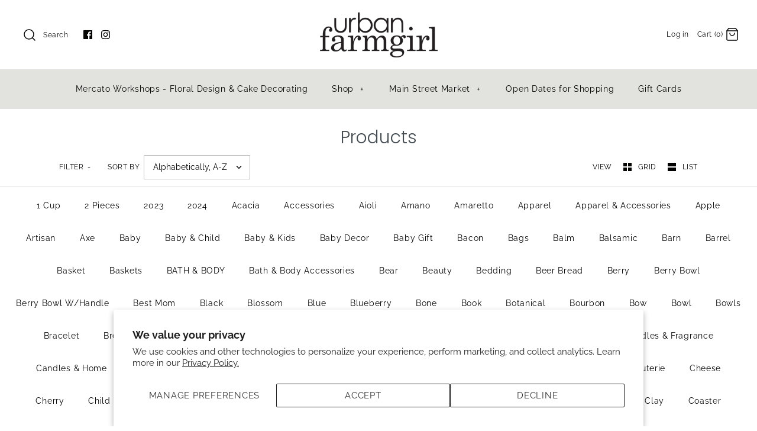

--- FILE ---
content_type: text/html; charset=utf-8
request_url: https://urbanfarmgirl.com/collections/all/jar
body_size: 31922
content:
<!DOCTYPE html>
<html class="no-js">
<head>
  <!-- Symmetry 4.3.3 -->
  <meta charset="UTF-8">
  <meta http-equiv="X-UA-Compatible" content="IE=edge,chrome=1">
  <meta name="viewport" content="width=device-width,initial-scale=1.0" />
  <meta name="theme-color" content="#050504">

  
  <link rel="shortcut icon" href="//urbanfarmgirl.com/cdn/shop/files/Untitled_40_x_40_px.png?v=1707236002" type="image/png" />
  

  <title>
    Products &ndash; Tagged &quot;jar&quot; &ndash; Urban Farmgirl
  </title>
  
  <link rel="canonical" href="https://urbanfarmgirl.com/collections/all/jar" />

  
<meta property="og:site_name" content="Urban Farmgirl">
<meta property="og:url" content="https://urbanfarmgirl.com/collections/all/jar">
<meta property="og:title" content="Products">
<meta property="og:type" content="website">
<meta property="og:description" content="Urban Farmgirl">


  




  <meta name="twitter:card" content="summary">




  <link href="//urbanfarmgirl.com/cdn/shop/t/3/assets/styles.scss.css?v=4816918124312139221762706467" rel="stylesheet" type="text/css" media="all" />

  

  <script src="//ajax.googleapis.com/ajax/libs/jquery/1.8/jquery.min.js" type="text/javascript"></script>
  <script src="//urbanfarmgirl.com/cdn/shopifycloud/storefront/assets/themes_support/api.jquery-7ab1a3a4.js" type="text/javascript"></script>
<script>
  Shopify.money_format = "${{amount}}";
  window.theme = window.theme || {};
  theme.jQuery = jQuery;
  theme.money_format = "${{amount}}";
  theme.money_container = 'span.theme-money';
  document.documentElement.className = document.documentElement.className.replace('no-js', '');
</script>

  <script>window.performance && window.performance.mark && window.performance.mark('shopify.content_for_header.start');</script><meta id="shopify-digital-wallet" name="shopify-digital-wallet" content="/306249791/digital_wallets/dialog">
<meta name="shopify-checkout-api-token" content="22aa83b8d736e614e315b613fc60711a">
<link rel="alternate" type="application/atom+xml" title="Feed" href="/collections/all/jar.atom" />
<script async="async" src="/checkouts/internal/preloads.js?locale=en-US"></script>
<link rel="preconnect" href="https://shop.app" crossorigin="anonymous">
<script async="async" src="https://shop.app/checkouts/internal/preloads.js?locale=en-US&shop_id=306249791" crossorigin="anonymous"></script>
<script id="apple-pay-shop-capabilities" type="application/json">{"shopId":306249791,"countryCode":"US","currencyCode":"USD","merchantCapabilities":["supports3DS"],"merchantId":"gid:\/\/shopify\/Shop\/306249791","merchantName":"Urban Farmgirl","requiredBillingContactFields":["postalAddress","email","phone"],"requiredShippingContactFields":["postalAddress","email","phone"],"shippingType":"shipping","supportedNetworks":["visa","masterCard","amex","discover","elo","jcb"],"total":{"type":"pending","label":"Urban Farmgirl","amount":"1.00"},"shopifyPaymentsEnabled":true,"supportsSubscriptions":true}</script>
<script id="shopify-features" type="application/json">{"accessToken":"22aa83b8d736e614e315b613fc60711a","betas":["rich-media-storefront-analytics"],"domain":"urbanfarmgirl.com","predictiveSearch":true,"shopId":306249791,"locale":"en"}</script>
<script>var Shopify = Shopify || {};
Shopify.shop = "urbanfarmgirl8.myshopify.com";
Shopify.locale = "en";
Shopify.currency = {"active":"USD","rate":"1.0"};
Shopify.country = "US";
Shopify.theme = {"name":"Symmetry","id":32730677311,"schema_name":"Symmetry","schema_version":"4.3.3","theme_store_id":568,"role":"main"};
Shopify.theme.handle = "null";
Shopify.theme.style = {"id":null,"handle":null};
Shopify.cdnHost = "urbanfarmgirl.com/cdn";
Shopify.routes = Shopify.routes || {};
Shopify.routes.root = "/";</script>
<script type="module">!function(o){(o.Shopify=o.Shopify||{}).modules=!0}(window);</script>
<script>!function(o){function n(){var o=[];function n(){o.push(Array.prototype.slice.apply(arguments))}return n.q=o,n}var t=o.Shopify=o.Shopify||{};t.loadFeatures=n(),t.autoloadFeatures=n()}(window);</script>
<script>
  window.ShopifyPay = window.ShopifyPay || {};
  window.ShopifyPay.apiHost = "shop.app\/pay";
  window.ShopifyPay.redirectState = null;
</script>
<script id="shop-js-analytics" type="application/json">{"pageType":"collection"}</script>
<script defer="defer" async type="module" src="//urbanfarmgirl.com/cdn/shopifycloud/shop-js/modules/v2/client.init-shop-cart-sync_WVOgQShq.en.esm.js"></script>
<script defer="defer" async type="module" src="//urbanfarmgirl.com/cdn/shopifycloud/shop-js/modules/v2/chunk.common_C_13GLB1.esm.js"></script>
<script defer="defer" async type="module" src="//urbanfarmgirl.com/cdn/shopifycloud/shop-js/modules/v2/chunk.modal_CLfMGd0m.esm.js"></script>
<script type="module">
  await import("//urbanfarmgirl.com/cdn/shopifycloud/shop-js/modules/v2/client.init-shop-cart-sync_WVOgQShq.en.esm.js");
await import("//urbanfarmgirl.com/cdn/shopifycloud/shop-js/modules/v2/chunk.common_C_13GLB1.esm.js");
await import("//urbanfarmgirl.com/cdn/shopifycloud/shop-js/modules/v2/chunk.modal_CLfMGd0m.esm.js");

  window.Shopify.SignInWithShop?.initShopCartSync?.({"fedCMEnabled":true,"windoidEnabled":true});

</script>
<script>
  window.Shopify = window.Shopify || {};
  if (!window.Shopify.featureAssets) window.Shopify.featureAssets = {};
  window.Shopify.featureAssets['shop-js'] = {"shop-cart-sync":["modules/v2/client.shop-cart-sync_DuR37GeY.en.esm.js","modules/v2/chunk.common_C_13GLB1.esm.js","modules/v2/chunk.modal_CLfMGd0m.esm.js"],"init-fed-cm":["modules/v2/client.init-fed-cm_BucUoe6W.en.esm.js","modules/v2/chunk.common_C_13GLB1.esm.js","modules/v2/chunk.modal_CLfMGd0m.esm.js"],"shop-toast-manager":["modules/v2/client.shop-toast-manager_B0JfrpKj.en.esm.js","modules/v2/chunk.common_C_13GLB1.esm.js","modules/v2/chunk.modal_CLfMGd0m.esm.js"],"init-shop-cart-sync":["modules/v2/client.init-shop-cart-sync_WVOgQShq.en.esm.js","modules/v2/chunk.common_C_13GLB1.esm.js","modules/v2/chunk.modal_CLfMGd0m.esm.js"],"shop-button":["modules/v2/client.shop-button_B_U3bv27.en.esm.js","modules/v2/chunk.common_C_13GLB1.esm.js","modules/v2/chunk.modal_CLfMGd0m.esm.js"],"init-windoid":["modules/v2/client.init-windoid_DuP9q_di.en.esm.js","modules/v2/chunk.common_C_13GLB1.esm.js","modules/v2/chunk.modal_CLfMGd0m.esm.js"],"shop-cash-offers":["modules/v2/client.shop-cash-offers_BmULhtno.en.esm.js","modules/v2/chunk.common_C_13GLB1.esm.js","modules/v2/chunk.modal_CLfMGd0m.esm.js"],"pay-button":["modules/v2/client.pay-button_CrPSEbOK.en.esm.js","modules/v2/chunk.common_C_13GLB1.esm.js","modules/v2/chunk.modal_CLfMGd0m.esm.js"],"init-customer-accounts":["modules/v2/client.init-customer-accounts_jNk9cPYQ.en.esm.js","modules/v2/client.shop-login-button_DJ5ldayH.en.esm.js","modules/v2/chunk.common_C_13GLB1.esm.js","modules/v2/chunk.modal_CLfMGd0m.esm.js"],"avatar":["modules/v2/client.avatar_BTnouDA3.en.esm.js"],"checkout-modal":["modules/v2/client.checkout-modal_pBPyh9w8.en.esm.js","modules/v2/chunk.common_C_13GLB1.esm.js","modules/v2/chunk.modal_CLfMGd0m.esm.js"],"init-shop-for-new-customer-accounts":["modules/v2/client.init-shop-for-new-customer-accounts_BUoCy7a5.en.esm.js","modules/v2/client.shop-login-button_DJ5ldayH.en.esm.js","modules/v2/chunk.common_C_13GLB1.esm.js","modules/v2/chunk.modal_CLfMGd0m.esm.js"],"init-customer-accounts-sign-up":["modules/v2/client.init-customer-accounts-sign-up_CnczCz9H.en.esm.js","modules/v2/client.shop-login-button_DJ5ldayH.en.esm.js","modules/v2/chunk.common_C_13GLB1.esm.js","modules/v2/chunk.modal_CLfMGd0m.esm.js"],"init-shop-email-lookup-coordinator":["modules/v2/client.init-shop-email-lookup-coordinator_CzjY5t9o.en.esm.js","modules/v2/chunk.common_C_13GLB1.esm.js","modules/v2/chunk.modal_CLfMGd0m.esm.js"],"shop-follow-button":["modules/v2/client.shop-follow-button_CsYC63q7.en.esm.js","modules/v2/chunk.common_C_13GLB1.esm.js","modules/v2/chunk.modal_CLfMGd0m.esm.js"],"shop-login-button":["modules/v2/client.shop-login-button_DJ5ldayH.en.esm.js","modules/v2/chunk.common_C_13GLB1.esm.js","modules/v2/chunk.modal_CLfMGd0m.esm.js"],"shop-login":["modules/v2/client.shop-login_B9ccPdmx.en.esm.js","modules/v2/chunk.common_C_13GLB1.esm.js","modules/v2/chunk.modal_CLfMGd0m.esm.js"],"lead-capture":["modules/v2/client.lead-capture_D0K_KgYb.en.esm.js","modules/v2/chunk.common_C_13GLB1.esm.js","modules/v2/chunk.modal_CLfMGd0m.esm.js"],"payment-terms":["modules/v2/client.payment-terms_BWmiNN46.en.esm.js","modules/v2/chunk.common_C_13GLB1.esm.js","modules/v2/chunk.modal_CLfMGd0m.esm.js"]};
</script>
<script>(function() {
  var isLoaded = false;
  function asyncLoad() {
    if (isLoaded) return;
    isLoaded = true;
    var urls = ["https:\/\/formbuilder.hulkapps.com\/skeletopapp.js?shop=urbanfarmgirl8.myshopify.com","https:\/\/vinta.tech\/js\/generateFromDiv.js?shop=urbanfarmgirl8.myshopify.com","https:\/\/chimpstatic.com\/mcjs-connected\/js\/users\/21ad5e780013851a13098c484\/8828dc39a7c085670902c2cbc.js?shop=urbanfarmgirl8.myshopify.com"];
    for (var i = 0; i < urls.length; i++) {
      var s = document.createElement('script');
      s.type = 'text/javascript';
      s.async = true;
      s.src = urls[i];
      var x = document.getElementsByTagName('script')[0];
      x.parentNode.insertBefore(s, x);
    }
  };
  if(window.attachEvent) {
    window.attachEvent('onload', asyncLoad);
  } else {
    window.addEventListener('load', asyncLoad, false);
  }
})();</script>
<script id="__st">var __st={"a":306249791,"offset":-21600,"reqid":"8dc757eb-1ad3-4eb5-98d9-614e7963f4be-1769691233","pageurl":"urbanfarmgirl.com\/collections\/all\/jar","u":"a3d231a1b321","p":"collection"};</script>
<script>window.ShopifyPaypalV4VisibilityTracking = true;</script>
<script id="captcha-bootstrap">!function(){'use strict';const t='contact',e='account',n='new_comment',o=[[t,t],['blogs',n],['comments',n],[t,'customer']],c=[[e,'customer_login'],[e,'guest_login'],[e,'recover_customer_password'],[e,'create_customer']],r=t=>t.map((([t,e])=>`form[action*='/${t}']:not([data-nocaptcha='true']) input[name='form_type'][value='${e}']`)).join(','),a=t=>()=>t?[...document.querySelectorAll(t)].map((t=>t.form)):[];function s(){const t=[...o],e=r(t);return a(e)}const i='password',u='form_key',d=['recaptcha-v3-token','g-recaptcha-response','h-captcha-response',i],f=()=>{try{return window.sessionStorage}catch{return}},m='__shopify_v',_=t=>t.elements[u];function p(t,e,n=!1){try{const o=window.sessionStorage,c=JSON.parse(o.getItem(e)),{data:r}=function(t){const{data:e,action:n}=t;return t[m]||n?{data:e,action:n}:{data:t,action:n}}(c);for(const[e,n]of Object.entries(r))t.elements[e]&&(t.elements[e].value=n);n&&o.removeItem(e)}catch(o){console.error('form repopulation failed',{error:o})}}const l='form_type',E='cptcha';function T(t){t.dataset[E]=!0}const w=window,h=w.document,L='Shopify',v='ce_forms',y='captcha';let A=!1;((t,e)=>{const n=(g='f06e6c50-85a8-45c8-87d0-21a2b65856fe',I='https://cdn.shopify.com/shopifycloud/storefront-forms-hcaptcha/ce_storefront_forms_captcha_hcaptcha.v1.5.2.iife.js',D={infoText:'Protected by hCaptcha',privacyText:'Privacy',termsText:'Terms'},(t,e,n)=>{const o=w[L][v],c=o.bindForm;if(c)return c(t,g,e,D).then(n);var r;o.q.push([[t,g,e,D],n]),r=I,A||(h.body.append(Object.assign(h.createElement('script'),{id:'captcha-provider',async:!0,src:r})),A=!0)});var g,I,D;w[L]=w[L]||{},w[L][v]=w[L][v]||{},w[L][v].q=[],w[L][y]=w[L][y]||{},w[L][y].protect=function(t,e){n(t,void 0,e),T(t)},Object.freeze(w[L][y]),function(t,e,n,w,h,L){const[v,y,A,g]=function(t,e,n){const i=e?o:[],u=t?c:[],d=[...i,...u],f=r(d),m=r(i),_=r(d.filter((([t,e])=>n.includes(e))));return[a(f),a(m),a(_),s()]}(w,h,L),I=t=>{const e=t.target;return e instanceof HTMLFormElement?e:e&&e.form},D=t=>v().includes(t);t.addEventListener('submit',(t=>{const e=I(t);if(!e)return;const n=D(e)&&!e.dataset.hcaptchaBound&&!e.dataset.recaptchaBound,o=_(e),c=g().includes(e)&&(!o||!o.value);(n||c)&&t.preventDefault(),c&&!n&&(function(t){try{if(!f())return;!function(t){const e=f();if(!e)return;const n=_(t);if(!n)return;const o=n.value;o&&e.removeItem(o)}(t);const e=Array.from(Array(32),(()=>Math.random().toString(36)[2])).join('');!function(t,e){_(t)||t.append(Object.assign(document.createElement('input'),{type:'hidden',name:u})),t.elements[u].value=e}(t,e),function(t,e){const n=f();if(!n)return;const o=[...t.querySelectorAll(`input[type='${i}']`)].map((({name:t})=>t)),c=[...d,...o],r={};for(const[a,s]of new FormData(t).entries())c.includes(a)||(r[a]=s);n.setItem(e,JSON.stringify({[m]:1,action:t.action,data:r}))}(t,e)}catch(e){console.error('failed to persist form',e)}}(e),e.submit())}));const S=(t,e)=>{t&&!t.dataset[E]&&(n(t,e.some((e=>e===t))),T(t))};for(const o of['focusin','change'])t.addEventListener(o,(t=>{const e=I(t);D(e)&&S(e,y())}));const B=e.get('form_key'),M=e.get(l),P=B&&M;t.addEventListener('DOMContentLoaded',(()=>{const t=y();if(P)for(const e of t)e.elements[l].value===M&&p(e,B);[...new Set([...A(),...v().filter((t=>'true'===t.dataset.shopifyCaptcha))])].forEach((e=>S(e,t)))}))}(h,new URLSearchParams(w.location.search),n,t,e,['guest_login'])})(!0,!0)}();</script>
<script integrity="sha256-4kQ18oKyAcykRKYeNunJcIwy7WH5gtpwJnB7kiuLZ1E=" data-source-attribution="shopify.loadfeatures" defer="defer" src="//urbanfarmgirl.com/cdn/shopifycloud/storefront/assets/storefront/load_feature-a0a9edcb.js" crossorigin="anonymous"></script>
<script crossorigin="anonymous" defer="defer" src="//urbanfarmgirl.com/cdn/shopifycloud/storefront/assets/shopify_pay/storefront-65b4c6d7.js?v=20250812"></script>
<script data-source-attribution="shopify.dynamic_checkout.dynamic.init">var Shopify=Shopify||{};Shopify.PaymentButton=Shopify.PaymentButton||{isStorefrontPortableWallets:!0,init:function(){window.Shopify.PaymentButton.init=function(){};var t=document.createElement("script");t.src="https://urbanfarmgirl.com/cdn/shopifycloud/portable-wallets/latest/portable-wallets.en.js",t.type="module",document.head.appendChild(t)}};
</script>
<script data-source-attribution="shopify.dynamic_checkout.buyer_consent">
  function portableWalletsHideBuyerConsent(e){var t=document.getElementById("shopify-buyer-consent"),n=document.getElementById("shopify-subscription-policy-button");t&&n&&(t.classList.add("hidden"),t.setAttribute("aria-hidden","true"),n.removeEventListener("click",e))}function portableWalletsShowBuyerConsent(e){var t=document.getElementById("shopify-buyer-consent"),n=document.getElementById("shopify-subscription-policy-button");t&&n&&(t.classList.remove("hidden"),t.removeAttribute("aria-hidden"),n.addEventListener("click",e))}window.Shopify?.PaymentButton&&(window.Shopify.PaymentButton.hideBuyerConsent=portableWalletsHideBuyerConsent,window.Shopify.PaymentButton.showBuyerConsent=portableWalletsShowBuyerConsent);
</script>
<script>
  function portableWalletsCleanup(e){e&&e.src&&console.error("Failed to load portable wallets script "+e.src);var t=document.querySelectorAll("shopify-accelerated-checkout .shopify-payment-button__skeleton, shopify-accelerated-checkout-cart .wallet-cart-button__skeleton"),e=document.getElementById("shopify-buyer-consent");for(let e=0;e<t.length;e++)t[e].remove();e&&e.remove()}function portableWalletsNotLoadedAsModule(e){e instanceof ErrorEvent&&"string"==typeof e.message&&e.message.includes("import.meta")&&"string"==typeof e.filename&&e.filename.includes("portable-wallets")&&(window.removeEventListener("error",portableWalletsNotLoadedAsModule),window.Shopify.PaymentButton.failedToLoad=e,"loading"===document.readyState?document.addEventListener("DOMContentLoaded",window.Shopify.PaymentButton.init):window.Shopify.PaymentButton.init())}window.addEventListener("error",portableWalletsNotLoadedAsModule);
</script>

<script type="module" src="https://urbanfarmgirl.com/cdn/shopifycloud/portable-wallets/latest/portable-wallets.en.js" onError="portableWalletsCleanup(this)" crossorigin="anonymous"></script>
<script nomodule>
  document.addEventListener("DOMContentLoaded", portableWalletsCleanup);
</script>

<script id='scb4127' type='text/javascript' async='' src='https://urbanfarmgirl.com/cdn/shopifycloud/privacy-banner/storefront-banner.js'></script><link id="shopify-accelerated-checkout-styles" rel="stylesheet" media="screen" href="https://urbanfarmgirl.com/cdn/shopifycloud/portable-wallets/latest/accelerated-checkout-backwards-compat.css" crossorigin="anonymous">
<style id="shopify-accelerated-checkout-cart">
        #shopify-buyer-consent {
  margin-top: 1em;
  display: inline-block;
  width: 100%;
}

#shopify-buyer-consent.hidden {
  display: none;
}

#shopify-subscription-policy-button {
  background: none;
  border: none;
  padding: 0;
  text-decoration: underline;
  font-size: inherit;
  cursor: pointer;
}

#shopify-subscription-policy-button::before {
  box-shadow: none;
}

      </style>

<script>window.performance && window.performance.mark && window.performance.mark('shopify.content_for_header.end');</script>
<!-- Zapiet | Store Pickup + Delivery -->


<style type="text/css">
.mfp-bg{z-index:999999998;overflow:hidden;background:#0b0b0b;opacity:.8}.mfp-bg,.mfp-wrap{top:0;left:0;width:100%;height:100%;position:fixed}.mfp-wrap{z-index:999999999;outline:0!important;-webkit-backface-visibility:hidden}.mfp-container{text-align:center;position:absolute;width:100%;height:100%;left:0;top:0;padding:0 8px;-webkit-box-sizing:border-box;box-sizing:border-box}.mfp-container:before{content:"";display:inline-block;height:100%;vertical-align:middle}.mfp-align-top .mfp-container:before{display:none}.mfp-content{position:relative;display:inline-block;vertical-align:middle;margin:0 auto;text-align:left;z-index:1045}.mfp-ajax-holder .mfp-content,.mfp-inline-holder .mfp-content{width:100%;cursor:auto}.mfp-ajax-cur{cursor:progress}.mfp-zoom-out-cur,.mfp-zoom-out-cur .mfp-image-holder .mfp-close{cursor:-webkit-zoom-out;cursor:zoom-out}.mfp-zoom{cursor:pointer;cursor:-webkit-zoom-in;cursor:zoom-in}.mfp-auto-cursor .mfp-content{cursor:auto}.mfp-arrow,.mfp-close,.mfp-counter,.mfp-preloader{-webkit-user-select:none;-moz-user-select:none;-ms-user-select:none;user-select:none}.mfp-loading.mfp-figure{display:none}.mfp-hide{display:none!important}.mfp-preloader{color:#ccc;position:absolute;top:50%;width:auto;text-align:center;margin-top:-.8em;left:8px;right:8px;z-index:1044}.mfp-preloader a{color:#ccc}.mfp-preloader a:hover{color:#fff}.mfp-s-error .mfp-content,.mfp-s-ready .mfp-preloader{display:none}button.mfp-arrow,button.mfp-close{overflow:visible;cursor:pointer;background:0 0;border:0;-webkit-appearance:none;display:block;outline:0;padding:0;z-index:1046;-webkit-box-shadow:none;box-shadow:none;-ms-touch-action:manipulation;touch-action:manipulation}button::-moz-focus-inner{padding:0;border:0}.mfp-close{width:44px;height:44px;line-height:44px;position:absolute;right:0;top:0;text-decoration:none;text-align:center;opacity:.65;padding:0 0 18px 10px;color:#fff;font-style:normal;font-size:28px;font-family:Arial,Baskerville,monospace}.mfp-close:focus,.mfp-close:hover{opacity:1}.mfp-close:active{top:1px}.mfp-close-btn-in .mfp-close{color:#333}@media (max-width:900px){.mfp-container{padding-left:6px;padding-right:6px}}.picker,.picker__holder{width:100%;position:absolute}.picker{font-size:16px;text-align:left;line-height:1.2;color:#000;z-index:10000;-webkit-user-select:none;-moz-user-select:none;-ms-user-select:none;user-select:none}.picker__input{cursor:default}.picker__input.picker__input--active{border-color:#0089ec}.picker__holder{overflow-y:auto;-webkit-overflow-scrolling:touch;background:#fff;border:1px solid #aaa;border-top-width:0;border-bottom-width:0;border-radius:0 0 5px 5px;-webkit-box-sizing:border-box;box-sizing:border-box;min-width:176px;max-width:466px;max-height:0;-moz-opacity:0;opacity:0;-webkit-transform:translateY(-1em) perspective(600px) rotateX(10deg);transform:translateY(-1em) perspective(600px) rotateX(10deg);transition:-webkit-transform .15s ease-out,opacity .15s ease-out,max-height 0s .15s,border-width 0s .15s;-webkit-transition:opacity .15s ease-out,max-height 0s .15s,border-width 0s .15s,-webkit-transform .15s ease-out;transition:opacity .15s ease-out,max-height 0s .15s,border-width 0s .15s,-webkit-transform .15s ease-out;transition:transform .15s ease-out,opacity .15s ease-out,max-height 0s .15s,border-width 0s .15s;transition:transform .15s ease-out,opacity .15s ease-out,max-height 0s .15s,border-width 0s .15s,-webkit-transform .15s ease-out}
.picker__frame{padding:1px}.picker__wrap{margin:-1px}.picker--opened .picker__holder{max-height:25em;-moz-opacity:1;opacity:1;border-top-width:1px;border-bottom-width:1px;-webkit-transform:translateY(0) perspective(600px) rotateX(0);transform:translateY(0) perspective(600px) rotateX(0);transition:-webkit-transform .15s ease-out,opacity .15s ease-out,max-height 0s,border-width 0s;-webkit-transition:opacity .15s ease-out,max-height 0s,border-width 0s,-webkit-transform .15s ease-out;transition:opacity .15s ease-out,max-height 0s,border-width 0s,-webkit-transform .15s ease-out;transition:transform .15s ease-out,opacity .15s ease-out,max-height 0s,border-width 0s;transition:transform .15s ease-out,opacity .15s ease-out,max-height 0s,border-width 0s,-webkit-transform .15s ease-out;-webkit-box-shadow:0 6px 18px 1px rgba(0,0,0,.12);box-shadow:0 6px 18px 1px rgba(0,0,0,.12)}.picker__footer,.picker__header,.picker__table{text-align:center}.picker__day--highlighted,.picker__select--month:focus,.picker__select--year:focus{border-color:#0089ec}.picker__box{padding:0 1em}.picker__header{position:relative;margin-top:.75em}.picker__month,.picker__year{font-weight:500;display:inline-block;margin-left:.25em;margin-right:.25em}.picker__year{color:#999;font-size:.8em;font-style:italic}.picker__select--month,.picker__select--year{border:1px solid #b7b7b7;height:2em;padding:.5em;margin-left:.25em;margin-right:.25em}.picker__select--month{width:35%}.picker__select--year{width:22.5%}.picker__nav--next,.picker__nav--prev{position:absolute;padding:.5em 1.25em;width:1em;height:1em;-webkit-box-sizing:content-box;box-sizing:content-box;top:-.25em}.picker__nav--prev{left:-1em;padding-right:1.25em}.picker__nav--next{right:-1em;padding-left:1.25em}@media (min-width:24.5em){.picker__select--month,.picker__select--year{margin-top:-.5em}.picker__nav--next,.picker__nav--prev{top:-.33em}.picker__nav--prev{padding-right:1.5em}.picker__nav--next{padding-left:1.5em}}.picker__nav--next:before,.picker__nav--prev:before{content:" ";border-top:.5em solid transparent;border-bottom:.5em solid transparent;border-right:.75em solid #000;width:0;height:0;display:block;margin:0 auto}.picker__nav--next:before{border-right:0;border-left:.75em solid #000}.picker__nav--next:hover,.picker__nav--prev:hover{cursor:pointer;color:#000;background:#b1dcfb}.picker__nav--disabled,.picker__nav--disabled:before,.picker__nav--disabled:before:hover,.picker__nav--disabled:hover{cursor:default;background:0 0;border-right-color:#f5f5f5;border-left-color:#f5f5f5}.picker--focused .picker__day--highlighted,.picker__day--highlighted:hover,.picker__day--infocus:hover,.picker__day--outfocus:hover{color:#000;cursor:pointer;background:#b1dcfb}.picker__table{border-collapse:collapse;border-spacing:0;table-layout:fixed;font-size:inherit;width:100%;margin-top:.75em;margin-bottom:.5em}@media (min-height:33.875em){.picker__table{margin-bottom:.75em}}.picker__table td{margin:0;padding:0}.picker__weekday{width:14.285714286%;font-size:.75em;padding-bottom:.25em;color:#999;font-weight:500}@media (min-height:33.875em){.picker__weekday{padding-bottom:.5em}}.picker__day{padding:.3125em 0;font-weight:200;border:1px solid transparent}.picker__day--today{position:relative}.picker__day--today:before{content:" ";position:absolute;top:2px;right:2px;width:0;height:0;border-top:.5em solid #0059bc;border-left:.5em solid transparent}.picker__day--disabled:before{border-top-color:#aaa}.picker__day--outfocus{color:#ddd}.picker--focused .picker__day--selected,.picker__day--selected,.picker__day--selected:hover{background:#0089ec;color:#fff}.picker--focused .picker__day--disabled,.picker__day--disabled,.picker__day--disabled:hover{background:#f5f5f5;border-color:#f5f5f5;color:#ddd;cursor:default}.picker__day--highlighted.picker__day--disabled,.picker__day--highlighted.picker__day--disabled:hover{background:#bbb}.picker__button--clear,.picker__button--close,.picker__button--today{border:1px solid #fff;background:#fff;font-size:.8em;padding:.66em 0;font-weight:700;width:33%;display:inline-block;vertical-align:bottom}.picker__button--clear:hover,.picker__button--close:hover,.picker__button--today:hover{cursor:pointer;color:#000;background:#b1dcfb;border-bottom-color:#b1dcfb}.picker__button--clear:focus,.picker__button--close:focus,.picker__button--today:focus{background:#b1dcfb;border-color:#0089ec;outline:0}.picker__button--clear:before,.picker__button--close:before,.picker__button--today:before{position:relative;display:inline-block;height:0}.picker__button--clear:before,.picker__button--today:before{content:" ";margin-right:.45em}.picker__button--today:before{top:-.05em;width:0;border-top:.66em solid #0059bc;border-left:.66em solid transparent}.picker__button--clear:before{top:-.25em;width:.66em;border-top:3px solid #e20}.picker__button--close:before{content:"\D7";top:-.1em;vertical-align:top;font-size:1.1em;margin-right:.35em;color:#777}.picker__button--today[disabled],.picker__button--today[disabled]:hover{background:#f5f5f5;border-color:#f5f5f5;color:#ddd;cursor:default}.picker__button--today[disabled]:before{border-top-color:#aaa}.picker--focused .picker__list-item--highlighted,.picker__list-item--highlighted:hover,.picker__list-item:hover{background:#b1dcfb;cursor:pointer;color:#000}.picker__list{list-style:none;padding:.75em 0 4.2em;margin:0}.picker__list-item{border-bottom:1px solid #ddd;border-top:1px solid #ddd;margin-bottom:-1px;position:relative;background:#fff;padding:.75em 1.25em}@media (min-height:46.75em){.picker__list-item{padding:.5em 1em}}.picker__list-item--highlighted,.picker__list-item:hover{border-color:#0089ec;z-index:10}.picker--focused .picker__list-item--selected,.picker__list-item--selected,.picker__list-item--selected:hover{background:#0089ec;color:#fff;z-index:10}.picker--focused .picker__list-item--disabled,.picker__list-item--disabled,.picker__list-item--disabled:hover{background:#f5f5f5;color:#ddd;cursor:default;border-color:#ddd;z-index:auto}.picker--time .picker__button--clear{display:block;width:80%;margin:1em auto 0;padding:1em 1.25em;background:0 0;border:0;font-weight:500;font-size:.67em;text-align:center;text-transform:uppercase;color:#666}.picker--time .picker__button--clear:focus,.picker--time .picker__button--clear:hover{background:#e20;border-color:#e20;cursor:pointer;color:#fff;outline:0}.picker--time .picker__button--clear:before{top:-.25em;color:#666;font-size:1.25em;font-weight:700}.picker--time .picker__button--clear:focus:before,.picker--time .picker__button--clear:hover:before{color:#fff;border-color:#fff}.picker--time{min-width:256px;max-width:320px}.picker--time .picker__holder{background:#f2f2f2}@media (min-height:40.125em){.picker--time .picker__holder{font-size:.875em}}.picker--time .picker__box{padding:0;position:relative}#storePickupApp{display:-webkit-box;display:-ms-flexbox;display:flex;-webkit-box-orient:vertical;-webkit-box-direction:normal;-ms-flex-direction:column;flex-direction:column;margin-bottom:1rem;margin-top:1rem;text-align:left}#storePickupApp tr{display:table-row}#storePickupApp tr td{display:table-cell}#storePickupApp .filterByRegion select{width:100%}#storePickupApp .row{display:block}#storePickupApp .picker__weekday{padding:1em!important}#storePickupApp input[type=text]{-webkit-box-flex:1;-ms-flex-positive:1;flex-grow:1;padding:.7em 1em;border:1px solid #dadada;-webkit-box-shadow:inset 0 1px 3px #ddd;box-shadow:inset 0 1px 3px #ddd;-webkit-box-sizing:border-box;box-sizing:border-box;border-radius:4px;width:100%;margin-bottom:0;font-size:.9em;line-height:1em;height:inherit}#storePickupApp p{padding:0;margin:10px 0;font-size:.9em}#storePickupApp .pickupPagination{padding:0;margin:1em 0 0;font-size:.9em;display:-webkit-box;display:-ms-flexbox;display:flex;-webkit-box-align:center;-ms-flex-align:center;align-items:center;-webkit-box-pack:center;-ms-flex-pack:center;justify-content:center}#storePickupApp .pickupPagination li{margin-right:.4em;border:1px solid #dadada;border-radius:4px;display:-webkit-box;display:-ms-flexbox;display:flex}#storePickupApp .pickupPagination li a{padding:.5em 1em}#storePickupApp .pickupPagination li.active{background:#eee}#storePickupApp .pickupPagination li:hover{border-color:#c1c1c1}#storePickupApp .checkoutMethodsContainer{display:-webkit-box;display:-ms-flexbox;display:flex;-webkit-box-align:center;-ms-flex-align:center;align-items:center;-webkit-box-flex:1;-ms-flex-positive:1;flex-grow:1;-ms-flex-wrap:nowrap;flex-wrap:nowrap;-webkit-box-align:stretch;-ms-flex-align:stretch;align-items:stretch}#storePickupApp .checkoutMethodsContainer.inline{-webkit-box-orient:vertical;-webkit-box-direction:normal;-ms-flex-direction:column;flex-direction:column}#storePickupApp .checkoutMethodsContainer.inline,#storePickupApp .checkoutMethodsContainer.inline .checkoutMethod{display:-webkit-box;display:-ms-flexbox;display:flex}#storePickupApp .checkoutMethodsContainer.default .checkoutMethod{-webkit-box-flex:1;-ms-flex:1;flex:1;-webkit-box-orient:vertical;-webkit-box-direction:normal;-ms-flex-direction:column;flex-direction:column;-webkit-box-pack:center;-ms-flex-pack:center;justify-content:center;-webkit-box-align:center;-ms-flex-align:center;align-items:center;display:-webkit-box;display:-ms-flexbox;display:flex;margin-right:.5em;border:1px solid #dadada;border-radius:5px;padding:1em}#storePickupApp .checkoutMethodsContainer.default .checkoutMethod:last-child{margin-right:0}#storePickupApp .checkoutMethodsContainer.default .checkoutMethod:hover{cursor:pointer;border-color:#c1c1c1}#storePickupApp .checkoutMethodsContainer.default .checkoutMethod.active{background:#eee}#storePickupApp .checkoutMethodsContainer.default .checkoutMethod .checkoutMethodImage{display:-webkit-box;display:-ms-flexbox;display:flex;-webkit-box-align:center;-ms-flex-align:center;align-items:center;-webkit-box-pack:center;-ms-flex-pack:center;justify-content:center;padding-bottom:.5em}#storePickupApp .checkoutMethodsContainer.default .checkoutMethod .checkoutMethodImage img{max-height:26px}#storePickupApp .checkoutMethodsContainer.default .checkoutMethod .checkoutMethodName{text-align:center;line-height:1em;font-size:.9em}#storePickupApp .checkoutMethodsContainer.custom .checkoutMethod{-webkit-box-flex:1;-ms-flex:1;flex:1;-webkit-box-orient:vertical;-webkit-box-direction:normal;-ms-flex-direction:column;flex-direction:column;-webkit-box-pack:center;-ms-flex-pack:center;justify-content:center;-webkit-box-align:center;-ms-flex-align:center;align-items:center;display:-webkit-box;display:-ms-flexbox;display:flex;margin-right:.5em}#storePickupApp .checkoutMethodsContainer.custom .checkoutMethod:last-child{margin-right:0}#storePickupApp .checkoutMethodsContainer.custom .checkoutMethod .checkoutMethodImage{display:-webkit-box;display:-ms-flexbox;display:flex;-webkit-box-align:center;-ms-flex-align:center;align-items:center;-webkit-box-pack:center;-ms-flex-pack:center;justify-content:center}#storePickupApp .checkoutMethodContainer.pickup #searchBlock{margin-top:1em}#storePickupApp .checkoutMethodContainer .inputWithButton{display:-webkit-box;display:-ms-flexbox;display:flex;margin-bottom:1em;position:relative}#storePickupApp .checkoutMethodContainer .inputWithButton input[type=text]{-webkit-box-flex:1;-ms-flex:1;flex:1;border-right:0;margin:0;max-width:inherit;border-radius:4px 0 0 4px;line-height:1em}#storePickupApp .checkoutMethodContainer .inputWithButton .button{display:-webkit-box;display:-ms-flexbox;display:flex;-webkit-box-align:center;-ms-flex-align:center;align-items:center;-webkit-box-pack:center;-ms-flex-pack:center;justify-content:center;background:#eee;border:none;border:1px solid #dadada;border-radius:0 4px 4px 0;font-size:1.2em;padding:0 .6em;margin:0;width:inherit}#storePickupApp .checkoutMethodContainer .inputWithButton .button:hover{cursor:pointer}#storePickupApp .checkoutMethodContainer .inputWithButton .button .fa{color:#000}#storePickupApp .checkoutMethodContainer .locations{border:1px solid #dadada;border-radius:4px;margin-top:.5em;max-height:240px;overflow-y:auto}#storePickupApp .checkoutMethodContainer .locations .location{padding:1em;display:-webkit-box;display:-ms-flexbox;display:flex;line-height:1.2em;border-bottom:1px solid #f3f3f3;margin-bottom:0;-webkit-box-align:start;-ms-flex-align:start;align-items:flex-start}#storePickupApp .checkoutMethodContainer .locations .location input[type=radio]{margin-top:.2em;margin-right:.7em;height:inherit}#storePickupApp .checkoutMethodContainer .locations .location:last-child{border-bottom:none}#storePickupApp .checkoutMethodContainer .locations .location.active{background:#eee}#storePickupApp .checkoutMethodContainer .locations .location .block{display:-webkit-box;display:-ms-flexbox;display:flex;-webkit-box-orient:vertical;-webkit-box-direction:normal;-ms-flex-direction:column;flex-direction:column;font-size:.9em}#storePickupApp .checkoutMethodContainer .locations .location .block .company_name{display:-webkit-box;display:-ms-flexbox;display:flex;margin-bottom:.3em}#storePickupApp .checkoutMethodContainer .locations .location .block .moreInformationLink{margin-top:.3em}#storePickupApp .checkoutMethodContainer .picker__holder{bottom:-39px}#storePickupApp .checkoutMethodContainer .picker__list{padding:0;display:block}#storePickupApp .checkoutMethodContainer.delivery .inputWithButton,#storePickupApp .checkoutMethodContainer.shipping .inputWithButton{margin-bottom:0}#storePickupApp .checkoutMethodContainer .picker__list-item,#storePickupApp .checkoutMethodContainer .picker__list-item:first-child,#storePickupApp .checkoutMethodContainer .picker__list-item:nth-child(0),#storePickupApp .checkoutMethodContainer .picker__list-item:nth-child(2),#storePickupApp .checkoutMethodContainer .picker__list-item:nth-child(3),#storePickupApp .checkoutMethodContainer .picker__list-item:nth-child(4),#storePickupApp .checkoutMethodContainer .picker__list-item:nth-child(5){width:100%;display:block;padding:1em}#storePickupApp .checkoutMethodContainer.pickup .datePicker{margin-top:1em;margin-bottom:0}#storePickupApp .checkoutMethodContainer.delivery .picker--time .picker__list-item--disabled{display:none}#storePickupApp .spinnerContainer{padding:.5em 0;display:-webkit-box;display:-ms-flexbox;display:flex;-webkit-box-pack:center;-ms-flex-pack:center;justify-content:center;font-size:1.5em}#storePickupApp .error,#storePickupApp .error p{color:#c00}#storePickupApp .picker{left:0}.drawer__cart #storePickupApp .checkoutMethod .checkoutMethodImage img{-webkit-filter:invert(1);filter:invert(1)}.drawer__cart #storePickupApp .checkoutMethod.active{color:#222323}.drawer__cart #storePickupApp .checkoutMethod.active img{-webkit-filter:invert(0);filter:invert(0)}.drawer__cart #storePickupApp .inputWithButton .button,.drawer__cart #storePickupApp .locations .location .block,.drawer__cart #storePickupApp .locations .location a{color:#222323}.zapietModal{color:#333;width:auto;padding:20px;margin:20px auto}.zapietModal,.zapietModal.moreInformation{position:relative;background:#fff;max-width:500px}.zapietModal.moreInformation{margin:0 auto;border:1px solid #fff;border-radius:4px;padding:1em}.zapietModal.moreInformation h2{margin-bottom:.4em;font-size:1.5em}.zapietModal.moreInformation .mfp-close-btn-in .mfp-close{margin:0}.zapietModal.moreInformation table{margin-bottom:0;width:100%}.zapietModal.moreInformation .address{line-height:1.4em;padding-bottom:1em}
</style>

<link href="//urbanfarmgirl.com/cdn/shop/t/3/assets/storepickup.scss.css?v=65365550471428489891537227850" rel="stylesheet" type="text/css" media="all" />
<link href="https://maxcdn.bootstrapcdn.com/font-awesome/4.6.1/css/font-awesome.min.css" rel="stylesheet" type="text/css" media="all" />



















<script src="//urbanfarmgirl.com/cdn/shop/t/3/assets/storepickup.js?v=113355531863461551981564078911" type="text/javascript"></script>

<script type="text/javascript">
ZapietCachedSettings = {
  // Your myshopify.com domain name. 
  shop_identifier: 'urbanfarmgirl8.myshopify.com',
  // Which language would you like the widget in? Default English. 
  language_code: 'en-US',
  // Any custom settings can go here.
  settings: {
    disable_deliveries: false,
    disable_pickups: false,
    disable_shipping: false
  },
  customer: {
    first_name: '',
    last_name: '',
    company: '',
    address1: '',
    address2: '',
    city: '',
    province: '',
    country: '',
    zip: '',
    phone: ''
  },
  advance_notice: {
    pickup: {
      value: '',
      unit: '',
      breakpoint: '',
      after_breakpoint_value: '',
      after_breakpoint_unit: ''
    },
    delivery: { 
      value: '',
      unit: '',
      breakpoint: '',
      after_breakpoint_value: '',
      after_breakpoint_unit: ''
    },
    shipping: {
      value: '',
      breakpoint: '',
      after_breakpoint_value: ''
    }
  },
  started: false,
  // Do not modify the following parameters.
  cached_config: {"enable_app":true,"enable_geo_search_for_pickups":false,"pickup_region_filter_enabled":false,"currency":"USD","weight_format":"lb","pickup.enable_map":false,"delivery_validation_method":"within_max_radius","base_country_name":"United States","base_country_code":"US","method_display_style":"default","date_format":"l, F j, Y","time_format":"h:i A","pickup_address_format":"<span><strong>{{company_name}}<\/strong><\/span><span>{{address_line_1}}<br \/>{{city}}, {{postal_code}}<\/span><span>{{distance}}<\/span>{{more_information}}","rates_enabled":true,"distance_format":"mi","enable_delivery_address_autocompletion":false,"enable_pickup_address_autocompletion":false,"pickup_date_picker_enabled":true,"pickup_time_picker_enabled":true,"delivery_date_picker_enabled":true,"delivery_time_picker_enabled":true,"shipping.date_picker_enabled":false,"delivery_validate_cart":false,"pickup_validate_cart":false,"google_maps_api_key":"","enable_checkout_locale":true,"enable_checkout_url":true,"disable_widget_for_digital_items":false,"disable_widget_for_product_handles":"gift-card","enable_checkout_label_updates":true,"delivery_validator":{"enabled":false,"show_on_page_load":true,"sticky":true},"checkout":{"delivery":{"prepopulate_shipping_address":true},"pickup":{"discount_code":null,"prepopulate_shipping_address":true}},"methods":{"shipping":{"active":true,"enabled":true,"name":"Shipping","sort":1,"status":{"condition":"price","operator":"morethan","value":0,"enabled":true,"product_conditions":{"enabled":false,"value":"Delivery Only,Pickup Only","enable":false,"property":"tags"}},"button":{"type":"default","default":"","hover":"","active":""}},"pickup":{"active":false,"enabled":true,"name":"Pickup","sort":3,"status":{"condition":"price","operator":"morethan","value":0,"enabled":true,"product_conditions":{"enabled":false,"value":"Delivery Only,Shipping Only","enable":false,"property":"tags"}},"button":{"type":"default","default":"","hover":"","active":""}}},"translations":{"methods":{"shipping":"Shipping","pickup":"Pickups","delivery":"Delivery"},"calendar":{"january":"January","february":"February","march":"March","april":"April","may":"May","june":"June","july":"July","august":"August","september":"September","october":"October","november":"November","december":"December","sunday":"Sun","monday":"Mon","tuesday":"Tue","wednesday":"Wed","thursday":"Thu","friday":"Fri","saturday":"Sat","today":null,"close":null,"labelMonthNext":"Next month","labelMonthPrev":"Previous month","labelMonthSelect":"Select a month","labelYearSelect":"Select a year","and":"and","between":"between"},"pickup":{"heading":"Store Pickup","note":null,"location_placeholder":"Enter your postal code ...","filter_by_region_placeholder":"Filter by region","location_label":null,"datepicker_label":null,"date_time_output":"{{DATE}} at {{TIME}}","datepicker_placeholder":"Choose a date and time.","locations_found":".","no_locations_found":"Sorry, pickup is not available for your selected items.","no_date_time_selected":"Please select a date & time.","checkout_button":"Checkout","could_not_find_location":"Sorry, we could not find your location.","checkout_error":"Please select a date and time for pickup.","more_information":"More information","opening_hours":"Opening hours"},"delivery":{"heading":"Local Delivery","note":"Enter your postal code into the field below to check if you are eligible for local delivery:","location_placeholder":"Enter your postal code ...","datepicker_label":"Pick a date and time.","datepicker_placeholder":"Choose a date and time.","date_time_output":"{{DATE}} between {{SLOT_START_TIME}} and {{SLOT_END_TIME}}","available":"Great! You are eligible for delivery.","not_available":"Sorry, delivery is not available in your area.","no_date_time_selected":"Please select a date & time for pickup.","checkout_button":"Checkout","could_not_find_location":"Sorry, we could not find your location.","checkout_error":"Please enter a valid zipcode and select your preferred date and time for delivery.","cart_eligibility_error":"Sorry, delivery is not available for your selected items."},"shipping":{"heading":"Shipping","note":"Please click the checkout button to continue.","checkout_button":"Checkout","datepicker_placeholder":"Choose a date and time.","checkout_error":"Please choose a date for shipping."},"shipping_language_code":"en-US","delivery_language_code":"en-AU","pickup_language_code":"en-CA","pudo_language_code":null},"default_language":"en-US","region":"us"}
}

Zapiet.start(ZapietCachedSettings);
</script>
<!-- Zapiet | Store Pickup + Delivery -->

  

  <!-- "snippets/shogun-head.liquid" was not rendered, the associated app was uninstalled -->
<link href="https://monorail-edge.shopifysvc.com" rel="dns-prefetch">
<script>(function(){if ("sendBeacon" in navigator && "performance" in window) {try {var session_token_from_headers = performance.getEntriesByType('navigation')[0].serverTiming.find(x => x.name == '_s').description;} catch {var session_token_from_headers = undefined;}var session_cookie_matches = document.cookie.match(/_shopify_s=([^;]*)/);var session_token_from_cookie = session_cookie_matches && session_cookie_matches.length === 2 ? session_cookie_matches[1] : "";var session_token = session_token_from_headers || session_token_from_cookie || "";function handle_abandonment_event(e) {var entries = performance.getEntries().filter(function(entry) {return /monorail-edge.shopifysvc.com/.test(entry.name);});if (!window.abandonment_tracked && entries.length === 0) {window.abandonment_tracked = true;var currentMs = Date.now();var navigation_start = performance.timing.navigationStart;var payload = {shop_id: 306249791,url: window.location.href,navigation_start,duration: currentMs - navigation_start,session_token,page_type: "collection"};window.navigator.sendBeacon("https://monorail-edge.shopifysvc.com/v1/produce", JSON.stringify({schema_id: "online_store_buyer_site_abandonment/1.1",payload: payload,metadata: {event_created_at_ms: currentMs,event_sent_at_ms: currentMs}}));}}window.addEventListener('pagehide', handle_abandonment_event);}}());</script>
<script id="web-pixels-manager-setup">(function e(e,d,r,n,o){if(void 0===o&&(o={}),!Boolean(null===(a=null===(i=window.Shopify)||void 0===i?void 0:i.analytics)||void 0===a?void 0:a.replayQueue)){var i,a;window.Shopify=window.Shopify||{};var t=window.Shopify;t.analytics=t.analytics||{};var s=t.analytics;s.replayQueue=[],s.publish=function(e,d,r){return s.replayQueue.push([e,d,r]),!0};try{self.performance.mark("wpm:start")}catch(e){}var l=function(){var e={modern:/Edge?\/(1{2}[4-9]|1[2-9]\d|[2-9]\d{2}|\d{4,})\.\d+(\.\d+|)|Firefox\/(1{2}[4-9]|1[2-9]\d|[2-9]\d{2}|\d{4,})\.\d+(\.\d+|)|Chrom(ium|e)\/(9{2}|\d{3,})\.\d+(\.\d+|)|(Maci|X1{2}).+ Version\/(15\.\d+|(1[6-9]|[2-9]\d|\d{3,})\.\d+)([,.]\d+|)( \(\w+\)|)( Mobile\/\w+|) Safari\/|Chrome.+OPR\/(9{2}|\d{3,})\.\d+\.\d+|(CPU[ +]OS|iPhone[ +]OS|CPU[ +]iPhone|CPU IPhone OS|CPU iPad OS)[ +]+(15[._]\d+|(1[6-9]|[2-9]\d|\d{3,})[._]\d+)([._]\d+|)|Android:?[ /-](13[3-9]|1[4-9]\d|[2-9]\d{2}|\d{4,})(\.\d+|)(\.\d+|)|Android.+Firefox\/(13[5-9]|1[4-9]\d|[2-9]\d{2}|\d{4,})\.\d+(\.\d+|)|Android.+Chrom(ium|e)\/(13[3-9]|1[4-9]\d|[2-9]\d{2}|\d{4,})\.\d+(\.\d+|)|SamsungBrowser\/([2-9]\d|\d{3,})\.\d+/,legacy:/Edge?\/(1[6-9]|[2-9]\d|\d{3,})\.\d+(\.\d+|)|Firefox\/(5[4-9]|[6-9]\d|\d{3,})\.\d+(\.\d+|)|Chrom(ium|e)\/(5[1-9]|[6-9]\d|\d{3,})\.\d+(\.\d+|)([\d.]+$|.*Safari\/(?![\d.]+ Edge\/[\d.]+$))|(Maci|X1{2}).+ Version\/(10\.\d+|(1[1-9]|[2-9]\d|\d{3,})\.\d+)([,.]\d+|)( \(\w+\)|)( Mobile\/\w+|) Safari\/|Chrome.+OPR\/(3[89]|[4-9]\d|\d{3,})\.\d+\.\d+|(CPU[ +]OS|iPhone[ +]OS|CPU[ +]iPhone|CPU IPhone OS|CPU iPad OS)[ +]+(10[._]\d+|(1[1-9]|[2-9]\d|\d{3,})[._]\d+)([._]\d+|)|Android:?[ /-](13[3-9]|1[4-9]\d|[2-9]\d{2}|\d{4,})(\.\d+|)(\.\d+|)|Mobile Safari.+OPR\/([89]\d|\d{3,})\.\d+\.\d+|Android.+Firefox\/(13[5-9]|1[4-9]\d|[2-9]\d{2}|\d{4,})\.\d+(\.\d+|)|Android.+Chrom(ium|e)\/(13[3-9]|1[4-9]\d|[2-9]\d{2}|\d{4,})\.\d+(\.\d+|)|Android.+(UC? ?Browser|UCWEB|U3)[ /]?(15\.([5-9]|\d{2,})|(1[6-9]|[2-9]\d|\d{3,})\.\d+)\.\d+|SamsungBrowser\/(5\.\d+|([6-9]|\d{2,})\.\d+)|Android.+MQ{2}Browser\/(14(\.(9|\d{2,})|)|(1[5-9]|[2-9]\d|\d{3,})(\.\d+|))(\.\d+|)|K[Aa][Ii]OS\/(3\.\d+|([4-9]|\d{2,})\.\d+)(\.\d+|)/},d=e.modern,r=e.legacy,n=navigator.userAgent;return n.match(d)?"modern":n.match(r)?"legacy":"unknown"}(),u="modern"===l?"modern":"legacy",c=(null!=n?n:{modern:"",legacy:""})[u],f=function(e){return[e.baseUrl,"/wpm","/b",e.hashVersion,"modern"===e.buildTarget?"m":"l",".js"].join("")}({baseUrl:d,hashVersion:r,buildTarget:u}),m=function(e){var d=e.version,r=e.bundleTarget,n=e.surface,o=e.pageUrl,i=e.monorailEndpoint;return{emit:function(e){var a=e.status,t=e.errorMsg,s=(new Date).getTime(),l=JSON.stringify({metadata:{event_sent_at_ms:s},events:[{schema_id:"web_pixels_manager_load/3.1",payload:{version:d,bundle_target:r,page_url:o,status:a,surface:n,error_msg:t},metadata:{event_created_at_ms:s}}]});if(!i)return console&&console.warn&&console.warn("[Web Pixels Manager] No Monorail endpoint provided, skipping logging."),!1;try{return self.navigator.sendBeacon.bind(self.navigator)(i,l)}catch(e){}var u=new XMLHttpRequest;try{return u.open("POST",i,!0),u.setRequestHeader("Content-Type","text/plain"),u.send(l),!0}catch(e){return console&&console.warn&&console.warn("[Web Pixels Manager] Got an unhandled error while logging to Monorail."),!1}}}}({version:r,bundleTarget:l,surface:e.surface,pageUrl:self.location.href,monorailEndpoint:e.monorailEndpoint});try{o.browserTarget=l,function(e){var d=e.src,r=e.async,n=void 0===r||r,o=e.onload,i=e.onerror,a=e.sri,t=e.scriptDataAttributes,s=void 0===t?{}:t,l=document.createElement("script"),u=document.querySelector("head"),c=document.querySelector("body");if(l.async=n,l.src=d,a&&(l.integrity=a,l.crossOrigin="anonymous"),s)for(var f in s)if(Object.prototype.hasOwnProperty.call(s,f))try{l.dataset[f]=s[f]}catch(e){}if(o&&l.addEventListener("load",o),i&&l.addEventListener("error",i),u)u.appendChild(l);else{if(!c)throw new Error("Did not find a head or body element to append the script");c.appendChild(l)}}({src:f,async:!0,onload:function(){if(!function(){var e,d;return Boolean(null===(d=null===(e=window.Shopify)||void 0===e?void 0:e.analytics)||void 0===d?void 0:d.initialized)}()){var d=window.webPixelsManager.init(e)||void 0;if(d){var r=window.Shopify.analytics;r.replayQueue.forEach((function(e){var r=e[0],n=e[1],o=e[2];d.publishCustomEvent(r,n,o)})),r.replayQueue=[],r.publish=d.publishCustomEvent,r.visitor=d.visitor,r.initialized=!0}}},onerror:function(){return m.emit({status:"failed",errorMsg:"".concat(f," has failed to load")})},sri:function(e){var d=/^sha384-[A-Za-z0-9+/=]+$/;return"string"==typeof e&&d.test(e)}(c)?c:"",scriptDataAttributes:o}),m.emit({status:"loading"})}catch(e){m.emit({status:"failed",errorMsg:(null==e?void 0:e.message)||"Unknown error"})}}})({shopId: 306249791,storefrontBaseUrl: "https://urbanfarmgirl.com",extensionsBaseUrl: "https://extensions.shopifycdn.com/cdn/shopifycloud/web-pixels-manager",monorailEndpoint: "https://monorail-edge.shopifysvc.com/unstable/produce_batch",surface: "storefront-renderer",enabledBetaFlags: ["2dca8a86"],webPixelsConfigList: [{"id":"shopify-app-pixel","configuration":"{}","eventPayloadVersion":"v1","runtimeContext":"STRICT","scriptVersion":"0450","apiClientId":"shopify-pixel","type":"APP","privacyPurposes":["ANALYTICS","MARKETING"]},{"id":"shopify-custom-pixel","eventPayloadVersion":"v1","runtimeContext":"LAX","scriptVersion":"0450","apiClientId":"shopify-pixel","type":"CUSTOM","privacyPurposes":["ANALYTICS","MARKETING"]}],isMerchantRequest: false,initData: {"shop":{"name":"Urban Farmgirl","paymentSettings":{"currencyCode":"USD"},"myshopifyDomain":"urbanfarmgirl8.myshopify.com","countryCode":"US","storefrontUrl":"https:\/\/urbanfarmgirl.com"},"customer":null,"cart":null,"checkout":null,"productVariants":[],"purchasingCompany":null},},"https://urbanfarmgirl.com/cdn","1d2a099fw23dfb22ep557258f5m7a2edbae",{"modern":"","legacy":""},{"shopId":"306249791","storefrontBaseUrl":"https:\/\/urbanfarmgirl.com","extensionBaseUrl":"https:\/\/extensions.shopifycdn.com\/cdn\/shopifycloud\/web-pixels-manager","surface":"storefront-renderer","enabledBetaFlags":"[\"2dca8a86\"]","isMerchantRequest":"false","hashVersion":"1d2a099fw23dfb22ep557258f5m7a2edbae","publish":"custom","events":"[[\"page_viewed\",{}],[\"collection_viewed\",{\"collection\":{\"id\":\"\",\"title\":\"Products\",\"productVariants\":[{\"price\":{\"amount\":16.5,\"currencyCode\":\"USD\"},\"product\":{\"title\":\"Glass Honey Jar w\/Dipper\",\"vendor\":\"Creative Co-op\",\"id\":\"4750498136127\",\"untranslatedTitle\":\"Glass Honey Jar w\/Dipper\",\"url\":\"\/products\/glass-honey-jar\",\"type\":\"\"},\"id\":\"32913244258367\",\"image\":{\"src\":\"\/\/urbanfarmgirl.com\/cdn\/shop\/products\/image_091bc0ed-7b62-4c5f-bbb6-324fb38cbedc.jpg?v=1671942751\"},\"sku\":\"DF0880\",\"title\":\"Default Title\",\"untranslatedTitle\":\"Default Title\"},{\"price\":{\"amount\":15.0,\"currencyCode\":\"USD\"},\"product\":{\"title\":\"Speckled Honey Pot\",\"vendor\":\"Creative Co-op\",\"id\":\"4750661877823\",\"untranslatedTitle\":\"Speckled Honey Pot\",\"url\":\"\/products\/speckled-stoneware-honey-jar\",\"type\":\"\"},\"id\":\"43791599304957\",\"image\":{\"src\":\"\/\/urbanfarmgirl.com\/cdn\/shop\/products\/image_7866fd6e-d091-44ad-a3b1-dde14479efd2.jpg?v=1675430004\"},\"sku\":\"DF3010\",\"title\":\"Default Title\",\"untranslatedTitle\":\"Default Title\"}]}}]]"});</script><script>
  window.ShopifyAnalytics = window.ShopifyAnalytics || {};
  window.ShopifyAnalytics.meta = window.ShopifyAnalytics.meta || {};
  window.ShopifyAnalytics.meta.currency = 'USD';
  var meta = {"products":[{"id":4750498136127,"gid":"gid:\/\/shopify\/Product\/4750498136127","vendor":"Creative Co-op","type":"","handle":"glass-honey-jar","variants":[{"id":32913244258367,"price":1650,"name":"Glass Honey Jar w\/Dipper","public_title":null,"sku":"DF0880"}],"remote":false},{"id":4750661877823,"gid":"gid:\/\/shopify\/Product\/4750661877823","vendor":"Creative Co-op","type":"","handle":"speckled-stoneware-honey-jar","variants":[{"id":43791599304957,"price":1500,"name":"Speckled Honey Pot","public_title":null,"sku":"DF3010"}],"remote":false}],"page":{"pageType":"collection","requestId":"8dc757eb-1ad3-4eb5-98d9-614e7963f4be-1769691233"}};
  for (var attr in meta) {
    window.ShopifyAnalytics.meta[attr] = meta[attr];
  }
</script>
<script class="analytics">
  (function () {
    var customDocumentWrite = function(content) {
      var jquery = null;

      if (window.jQuery) {
        jquery = window.jQuery;
      } else if (window.Checkout && window.Checkout.$) {
        jquery = window.Checkout.$;
      }

      if (jquery) {
        jquery('body').append(content);
      }
    };

    var hasLoggedConversion = function(token) {
      if (token) {
        return document.cookie.indexOf('loggedConversion=' + token) !== -1;
      }
      return false;
    }

    var setCookieIfConversion = function(token) {
      if (token) {
        var twoMonthsFromNow = new Date(Date.now());
        twoMonthsFromNow.setMonth(twoMonthsFromNow.getMonth() + 2);

        document.cookie = 'loggedConversion=' + token + '; expires=' + twoMonthsFromNow;
      }
    }

    var trekkie = window.ShopifyAnalytics.lib = window.trekkie = window.trekkie || [];
    if (trekkie.integrations) {
      return;
    }
    trekkie.methods = [
      'identify',
      'page',
      'ready',
      'track',
      'trackForm',
      'trackLink'
    ];
    trekkie.factory = function(method) {
      return function() {
        var args = Array.prototype.slice.call(arguments);
        args.unshift(method);
        trekkie.push(args);
        return trekkie;
      };
    };
    for (var i = 0; i < trekkie.methods.length; i++) {
      var key = trekkie.methods[i];
      trekkie[key] = trekkie.factory(key);
    }
    trekkie.load = function(config) {
      trekkie.config = config || {};
      trekkie.config.initialDocumentCookie = document.cookie;
      var first = document.getElementsByTagName('script')[0];
      var script = document.createElement('script');
      script.type = 'text/javascript';
      script.onerror = function(e) {
        var scriptFallback = document.createElement('script');
        scriptFallback.type = 'text/javascript';
        scriptFallback.onerror = function(error) {
                var Monorail = {
      produce: function produce(monorailDomain, schemaId, payload) {
        var currentMs = new Date().getTime();
        var event = {
          schema_id: schemaId,
          payload: payload,
          metadata: {
            event_created_at_ms: currentMs,
            event_sent_at_ms: currentMs
          }
        };
        return Monorail.sendRequest("https://" + monorailDomain + "/v1/produce", JSON.stringify(event));
      },
      sendRequest: function sendRequest(endpointUrl, payload) {
        // Try the sendBeacon API
        if (window && window.navigator && typeof window.navigator.sendBeacon === 'function' && typeof window.Blob === 'function' && !Monorail.isIos12()) {
          var blobData = new window.Blob([payload], {
            type: 'text/plain'
          });

          if (window.navigator.sendBeacon(endpointUrl, blobData)) {
            return true;
          } // sendBeacon was not successful

        } // XHR beacon

        var xhr = new XMLHttpRequest();

        try {
          xhr.open('POST', endpointUrl);
          xhr.setRequestHeader('Content-Type', 'text/plain');
          xhr.send(payload);
        } catch (e) {
          console.log(e);
        }

        return false;
      },
      isIos12: function isIos12() {
        return window.navigator.userAgent.lastIndexOf('iPhone; CPU iPhone OS 12_') !== -1 || window.navigator.userAgent.lastIndexOf('iPad; CPU OS 12_') !== -1;
      }
    };
    Monorail.produce('monorail-edge.shopifysvc.com',
      'trekkie_storefront_load_errors/1.1',
      {shop_id: 306249791,
      theme_id: 32730677311,
      app_name: "storefront",
      context_url: window.location.href,
      source_url: "//urbanfarmgirl.com/cdn/s/trekkie.storefront.a804e9514e4efded663580eddd6991fcc12b5451.min.js"});

        };
        scriptFallback.async = true;
        scriptFallback.src = '//urbanfarmgirl.com/cdn/s/trekkie.storefront.a804e9514e4efded663580eddd6991fcc12b5451.min.js';
        first.parentNode.insertBefore(scriptFallback, first);
      };
      script.async = true;
      script.src = '//urbanfarmgirl.com/cdn/s/trekkie.storefront.a804e9514e4efded663580eddd6991fcc12b5451.min.js';
      first.parentNode.insertBefore(script, first);
    };
    trekkie.load(
      {"Trekkie":{"appName":"storefront","development":false,"defaultAttributes":{"shopId":306249791,"isMerchantRequest":null,"themeId":32730677311,"themeCityHash":"2788961582425778685","contentLanguage":"en","currency":"USD","eventMetadataId":"cdcb5c49-ffba-40a6-8524-03ac1feedc2a"},"isServerSideCookieWritingEnabled":true,"monorailRegion":"shop_domain","enabledBetaFlags":["65f19447","b5387b81"]},"Session Attribution":{},"S2S":{"facebookCapiEnabled":false,"source":"trekkie-storefront-renderer","apiClientId":580111}}
    );

    var loaded = false;
    trekkie.ready(function() {
      if (loaded) return;
      loaded = true;

      window.ShopifyAnalytics.lib = window.trekkie;

      var originalDocumentWrite = document.write;
      document.write = customDocumentWrite;
      try { window.ShopifyAnalytics.merchantGoogleAnalytics.call(this); } catch(error) {};
      document.write = originalDocumentWrite;

      window.ShopifyAnalytics.lib.page(null,{"pageType":"collection","requestId":"8dc757eb-1ad3-4eb5-98d9-614e7963f4be-1769691233","shopifyEmitted":true});

      var match = window.location.pathname.match(/checkouts\/(.+)\/(thank_you|post_purchase)/)
      var token = match? match[1]: undefined;
      if (!hasLoggedConversion(token)) {
        setCookieIfConversion(token);
        window.ShopifyAnalytics.lib.track("Viewed Product Category",{"currency":"USD","category":"Collection: all","collectionName":"all","nonInteraction":true},undefined,undefined,{"shopifyEmitted":true});
      }
    });


        var eventsListenerScript = document.createElement('script');
        eventsListenerScript.async = true;
        eventsListenerScript.src = "//urbanfarmgirl.com/cdn/shopifycloud/storefront/assets/shop_events_listener-3da45d37.js";
        document.getElementsByTagName('head')[0].appendChild(eventsListenerScript);

})();</script>
<script
  defer
  src="https://urbanfarmgirl.com/cdn/shopifycloud/perf-kit/shopify-perf-kit-3.1.0.min.js"
  data-application="storefront-renderer"
  data-shop-id="306249791"
  data-render-region="gcp-us-central1"
  data-page-type="collection"
  data-theme-instance-id="32730677311"
  data-theme-name="Symmetry"
  data-theme-version="4.3.3"
  data-monorail-region="shop_domain"
  data-resource-timing-sampling-rate="10"
  data-shs="true"
  data-shs-beacon="true"
  data-shs-export-with-fetch="true"
  data-shs-logs-sample-rate="1"
  data-shs-beacon-endpoint="https://urbanfarmgirl.com/api/collect"
></script>
</head>

<body class="template-collection">

  <div id="shopify-section-header" class="shopify-section"><style type="text/css">
  .logo img {
    width: 200px;
  }

  
  #main-nav .featured-link > a {
    color: #719c6f;
  }
  
</style>



<div data-section-type="header">
  
  
  

  <div id="pageheader">

    

    <div id="mobile-header" class="cf">
      <button class="notabutton mobile-nav-toggle" aria-label="Toggle menu" aria-controls="main-nav">
        <svg xmlns="http://www.w3.org/2000/svg" width="24" height="24" viewBox="0 0 24 24" fill="none" stroke="currentColor" stroke-width="1" stroke-linecap="round" stroke-linejoin="round" class="feather feather-menu"><line x1="3" y1="12" x2="21" y2="12"></line><line x1="3" y1="6" x2="21" y2="6"></line><line x1="3" y1="18" x2="21" y2="18"></line></svg>
      </button>
      
    <div class="logo">
      <a href="/" title="Urban Farmgirl">
        
        
        <img src="//urbanfarmgirl.com/cdn/shop/files/UrbanFarmgirl_Logo_Vert_web_400x.png?v=1613164088" alt="" />
        
      </a>
    </div><!-- /#logo -->
    
      <a href="/cart" class="cart-count">
        <span class="beside-svg">(0)</span>
        <svg xmlns="http://www.w3.org/2000/svg" width="24" height="24" viewBox="0 0 24 24" fill="none" stroke="currentColor" stroke-width="1.5" stroke-linecap="round" stroke-linejoin="round" class="feather feather-shopping-bag"><path d="M6 2L3 6v14a2 2 0 0 0 2 2h14a2 2 0 0 0 2-2V6l-3-4z"></path><line x1="3" y1="6" x2="21" y2="6"></line><path d="M16 10a4 4 0 0 1-8 0"></path></svg>
      </a>
    </div>

    <div class="logo-area logo-pos- cf">

      <div class="container">
    <div class="logo">
      <a href="/" title="Urban Farmgirl">
        
        
        <img src="//urbanfarmgirl.com/cdn/shop/files/UrbanFarmgirl_Logo_Vert_web_400x.png?v=1613164088" alt="" />
        
      </a>
    </div><!-- /#logo -->
    </div>

      <div class="util-area">
        <div class="search-box elegant-input">
          <form class="search-form" action="/search" method="get">
            <svg xmlns="http://www.w3.org/2000/svg" class="feather feather-search" width="24" height="24" viewBox="0 0 24 24" fill="none" stroke="#000000" stroke-width="1.5" stroke-linecap="round" stroke-linejoin="round"><circle cx="11" cy="11" r="8"></circle><line x1="21" y1="21" x2="16.65" y2="16.65"></line></svg>
            <label class="search-box-label" for="header-search">Search</label>
            <input type="text" id="header-search" name="q" autocomplete="off"/>
            <button class="button" type="submit"><span class="button__icon"><svg xmlns="http://www.w3.org/2000/svg" width="24" height="24" viewBox="0 0 24 24" fill="none" stroke="currentColor" stroke-width="2" stroke-linecap="round" stroke-linejoin="round" class="feather feather-chevron-right"><polyline points="9 18 15 12 9 6"></polyline></svg></span></button>
            <input type="hidden" name="type" value="product,page" />
          </form>

          
          <div class="social-links">
  <ul>
    
    
    <li><a title="Facebook" class="facebook" target="_blank" href="https://www.facebook.com/urbanfarmgirlrockford/"><svg width="48px" height="48px" viewBox="0 0 48 48" version="1.1" xmlns="http://www.w3.org/2000/svg" xmlns:xlink="http://www.w3.org/1999/xlink">
    <title>Facebook</title>
    <defs></defs>
    <g id="Icons" stroke="none" stroke-width="1" fill="none" fill-rule="evenodd">
        <g id="Black" transform="translate(-325.000000, -295.000000)" fill="#000000">
            <path d="M350.638355,343 L327.649232,343 C326.185673,343 325,341.813592 325,340.350603 L325,297.649211 C325,296.18585 326.185859,295 327.649232,295 L370.350955,295 C371.813955,295 373,296.18585 373,297.649211 L373,340.350603 C373,341.813778 371.813769,343 370.350955,343 L358.119305,343 L358.119305,324.411755 L364.358521,324.411755 L365.292755,317.167586 L358.119305,317.167586 L358.119305,312.542641 C358.119305,310.445287 358.701712,309.01601 361.70929,309.01601 L365.545311,309.014333 L365.545311,302.535091 C364.881886,302.446808 362.604784,302.24957 359.955552,302.24957 C354.424834,302.24957 350.638355,305.625526 350.638355,311.825209 L350.638355,317.167586 L344.383122,317.167586 L344.383122,324.411755 L350.638355,324.411755 L350.638355,343 L350.638355,343 Z" id="Facebook"></path>
        </g>
        <g id="Credit" transform="translate(-1417.000000, -472.000000)"></g>
    </g>
</svg></a></li>
    
    
    
    
    <li><a title="Instagram" class="instagram" target="_blank" href="https://www.instagram.com/urban.farmgirl"><svg width="48px" height="48px" viewBox="0 0 48 48" version="1.1" xmlns="http://www.w3.org/2000/svg" xmlns:xlink="http://www.w3.org/1999/xlink">
    <title>Instagram</title>
    <defs></defs>
    <g id="Icons" stroke="none" stroke-width="1" fill="none" fill-rule="evenodd">
        <g id="Black" transform="translate(-642.000000, -295.000000)" fill="#000000">
            <path d="M666.000048,295 C659.481991,295 658.664686,295.027628 656.104831,295.144427 C653.550311,295.260939 651.805665,295.666687 650.279088,296.260017 C648.700876,296.873258 647.362454,297.693897 646.028128,299.028128 C644.693897,300.362454 643.873258,301.700876 643.260017,303.279088 C642.666687,304.805665 642.260939,306.550311 642.144427,309.104831 C642.027628,311.664686 642,312.481991 642,319.000048 C642,325.518009 642.027628,326.335314 642.144427,328.895169 C642.260939,331.449689 642.666687,333.194335 643.260017,334.720912 C643.873258,336.299124 644.693897,337.637546 646.028128,338.971872 C647.362454,340.306103 648.700876,341.126742 650.279088,341.740079 C651.805665,342.333313 653.550311,342.739061 656.104831,342.855573 C658.664686,342.972372 659.481991,343 666.000048,343 C672.518009,343 673.335314,342.972372 675.895169,342.855573 C678.449689,342.739061 680.194335,342.333313 681.720912,341.740079 C683.299124,341.126742 684.637546,340.306103 685.971872,338.971872 C687.306103,337.637546 688.126742,336.299124 688.740079,334.720912 C689.333313,333.194335 689.739061,331.449689 689.855573,328.895169 C689.972372,326.335314 690,325.518009 690,319.000048 C690,312.481991 689.972372,311.664686 689.855573,309.104831 C689.739061,306.550311 689.333313,304.805665 688.740079,303.279088 C688.126742,301.700876 687.306103,300.362454 685.971872,299.028128 C684.637546,297.693897 683.299124,296.873258 681.720912,296.260017 C680.194335,295.666687 678.449689,295.260939 675.895169,295.144427 C673.335314,295.027628 672.518009,295 666.000048,295 Z M666.000048,299.324317 C672.40826,299.324317 673.167356,299.348801 675.69806,299.464266 C678.038036,299.570966 679.308818,299.961946 680.154513,300.290621 C681.274771,300.725997 682.074262,301.246066 682.91405,302.08595 C683.753934,302.925738 684.274003,303.725229 684.709379,304.845487 C685.038054,305.691182 685.429034,306.961964 685.535734,309.30194 C685.651199,311.832644 685.675683,312.59174 685.675683,319.000048 C685.675683,325.40826 685.651199,326.167356 685.535734,328.69806 C685.429034,331.038036 685.038054,332.308818 684.709379,333.154513 C684.274003,334.274771 683.753934,335.074262 682.91405,335.91405 C682.074262,336.753934 681.274771,337.274003 680.154513,337.709379 C679.308818,338.038054 678.038036,338.429034 675.69806,338.535734 C673.167737,338.651199 672.408736,338.675683 666.000048,338.675683 C659.591264,338.675683 658.832358,338.651199 656.30194,338.535734 C653.961964,338.429034 652.691182,338.038054 651.845487,337.709379 C650.725229,337.274003 649.925738,336.753934 649.08595,335.91405 C648.246161,335.074262 647.725997,334.274771 647.290621,333.154513 C646.961946,332.308818 646.570966,331.038036 646.464266,328.69806 C646.348801,326.167356 646.324317,325.40826 646.324317,319.000048 C646.324317,312.59174 646.348801,311.832644 646.464266,309.30194 C646.570966,306.961964 646.961946,305.691182 647.290621,304.845487 C647.725997,303.725229 648.246066,302.925738 649.08595,302.08595 C649.925738,301.246066 650.725229,300.725997 651.845487,300.290621 C652.691182,299.961946 653.961964,299.570966 656.30194,299.464266 C658.832644,299.348801 659.59174,299.324317 666.000048,299.324317 Z M666.000048,306.675683 C659.193424,306.675683 653.675683,312.193424 653.675683,319.000048 C653.675683,325.806576 659.193424,331.324317 666.000048,331.324317 C672.806576,331.324317 678.324317,325.806576 678.324317,319.000048 C678.324317,312.193424 672.806576,306.675683 666.000048,306.675683 Z M666.000048,327 C661.581701,327 658,323.418299 658,319.000048 C658,314.581701 661.581701,311 666.000048,311 C670.418299,311 674,314.581701 674,319.000048 C674,323.418299 670.418299,327 666.000048,327 Z M681.691284,306.188768 C681.691284,307.779365 680.401829,309.068724 678.811232,309.068724 C677.22073,309.068724 675.931276,307.779365 675.931276,306.188768 C675.931276,304.598171 677.22073,303.308716 678.811232,303.308716 C680.401829,303.308716 681.691284,304.598171 681.691284,306.188768 Z" id="Instagram"></path>
        </g>
        <g id="Credit" transform="translate(-1734.000000, -472.000000)"></g>
    </g>
</svg></a></li>
    
    
    
    
    
  </ul>
</div>
          
        </div>

        <div class="utils">
          
            <div class="account-links-inline contains-dropdown">
              
                <div class="login"><a href="/account/login" id="customer_login_link">Log in</a></div>
              
            </div>
          

          

          <div class="cart-summary">
            <a href="/cart" class="cart-count ">
              <span class="cart-count__text">Cart (0)</span>
              
                <svg xmlns="http://www.w3.org/2000/svg" width="24" height="24" viewBox="0 0 24 24" fill="none" stroke="currentColor" stroke-width="1.5" stroke-linecap="round" stroke-linejoin="round" class="feather feather-shopping-bag"><path d="M6 2L3 6v14a2 2 0 0 0 2 2h14a2 2 0 0 0 2-2V6l-3-4z"></path><line x1="3" y1="6" x2="21" y2="6"></line><path d="M16 10a4 4 0 0 1-8 0"></path></svg>
              
            </a>
          </div>
        </div><!-- /.utils -->
      </div><!-- /.util-area -->

      

    </div><!-- /.logo-area -->
  </div><!-- /#pageheader -->

  
  <div id="main-nav" class="nav-row ">
    <div class="mobile-features">
      <form class="mobile-search" action="/search" method="get">
        <i></i>
        <input type="text" name="q" placeholder="Search"/>
        <button type="submit" class="notabutton"><svg xmlns="http://www.w3.org/2000/svg" class="feather feather-search" width="24" height="24" viewBox="0 0 24 24" fill="none" stroke="#000000" stroke-width="1.5" stroke-linecap="round" stroke-linejoin="round"><circle cx="11" cy="11" r="8"></circle><line x1="21" y1="21" x2="16.65" y2="16.65"></line></svg></button>
        <input type="hidden" name="type" value="product,page" />
      </form>
    </div>
    <div class="multi-level-nav" role="navigation" aria-label="Primary navigation">
      <div class="tier-1">
        <ul>
          
          <li class="">
            <a href="/collections/floral-design-cake-decorating-workshops" >
              Mercato Workshops - Floral Design & Cake Decorating
              
            </a>

            
          </li>
          
          <li class=" contains-children">
            <a href="/collections" class="has-children" aria-haspopup="true">
              Shop
              
              <span class="exp"><span>+</span><svg xmlns="http://www.w3.org/2000/svg" width="24" height="24" viewBox="0 0 24 24" fill="none" stroke="currentColor" stroke-width="2" stroke-linecap="round" stroke-linejoin="round" class="feather feather-chevron-down"><polyline points="6 9 12 15 18 9"></polyline></svg></span>
              
            </a>

            
            <ul>
              
              <li class="">
                <a href="/collections/all" class="" >
                  All Products
                  
                </a>

                
              </li>
              
              <li class=" contains-children">
                <a href="/collections/urban-farmgirl%C2%AE-merchandise" class="has-children " aria-haspopup="true">
                  Apparel & Accessories
                  
                  <span class="exp"><span>+</span><svg xmlns="http://www.w3.org/2000/svg" width="24" height="24" viewBox="0 0 24 24" fill="none" stroke="currentColor" stroke-width="2" stroke-linecap="round" stroke-linejoin="round" class="feather feather-chevron-down"><polyline points="6 9 12 15 18 9"></polyline></svg></span>
                  
                </a>

                
                <ul>
                  
                  <li class="">
                    <a href="/collections/urban-farmgirl%C2%AE-merchandise">Apparel</a>
                  </li>
                  
                  <li class="">
                    <a href="/collections/bags">Bags</a>
                  </li>
                  
                </ul>
                
              </li>
              
              <li class=" contains-children">
                <a href="/collections/baby-child" class="has-children " aria-haspopup="true">
                  Baby & Kids
                  
                  <span class="exp"><span>+</span><svg xmlns="http://www.w3.org/2000/svg" width="24" height="24" viewBox="0 0 24 24" fill="none" stroke="currentColor" stroke-width="2" stroke-linecap="round" stroke-linejoin="round" class="feather feather-chevron-down"><polyline points="6 9 12 15 18 9"></polyline></svg></span>
                  
                </a>

                
                <ul>
                  
                  <li class="">
                    <a href="/collections/decor">Decor</a>
                  </li>
                  
                  <li class="">
                    <a href="/collections/plush-1">Plush</a>
                  </li>
                  
                </ul>
                
              </li>
              
              <li class=" contains-children">
                <a href="/collections/food" class="has-children " aria-haspopup="true">
                  Food & Drinks
                  
                  <span class="exp"><span>+</span><svg xmlns="http://www.w3.org/2000/svg" width="24" height="24" viewBox="0 0 24 24" fill="none" stroke="currentColor" stroke-width="2" stroke-linecap="round" stroke-linejoin="round" class="feather feather-chevron-down"><polyline points="6 9 12 15 18 9"></polyline></svg></span>
                  
                </a>

                
                <ul>
                  
                  <li class="">
                    <a href="/collections/cocktails">Cocktails</a>
                  </li>
                  
                  <li class="">
                    <a href="/collections/coffee">Coffee</a>
                  </li>
                  
                  <li class="">
                    <a href="/collections/food">Food</a>
                  </li>
                  
                </ul>
                
              </li>
              
              <li class=" contains-children">
                <a href="/collections/home-decor-1" class="has-children " aria-haspopup="true">
                  For the Home
                  
                  <span class="exp"><span>+</span><svg xmlns="http://www.w3.org/2000/svg" width="24" height="24" viewBox="0 0 24 24" fill="none" stroke="currentColor" stroke-width="2" stroke-linecap="round" stroke-linejoin="round" class="feather feather-chevron-down"><polyline points="6 9 12 15 18 9"></polyline></svg></span>
                  
                </a>

                
                <ul>
                  
                  <li class="">
                    <a href="/collections/candles">Candles & Home Fragrance</a>
                  </li>
                  
                  <li class="">
                    <a href="/collections/florals">Florals & Greens</a>
                  </li>
                  
                  <li class="">
                    <a href="/collections/home-accents">Home Accents</a>
                  </li>
                  
                  <li class="">
                    <a href="/collections/kitchen-collection">Kitchen</a>
                  </li>
                  
                  <li class="">
                    <a href="/collections/lighting">Lighting</a>
                  </li>
                  
                  <li class="">
                    <a href="/collections/pillows">Pillows</a>
                  </li>
                  
                  <li class="">
                    <a href="/collections/vessels-collection">Vases & Planters</a>
                  </li>
                  
                  <li class="">
                    <a href="/collections/wall-decor-collection">Wall Decor</a>
                  </li>
                  
                </ul>
                
              </li>
              
              <li class="">
                <a href="/collections/furniture-collection" class="" >
                  Furniture
                  
                </a>

                
              </li>
              
              <li class=" contains-children">
                <a href="/collections/gift" class="has-children " aria-haspopup="true">
                  Gift
                  
                  <span class="exp"><span>+</span><svg xmlns="http://www.w3.org/2000/svg" width="24" height="24" viewBox="0 0 24 24" fill="none" stroke="currentColor" stroke-width="2" stroke-linecap="round" stroke-linejoin="round" class="feather feather-chevron-down"><polyline points="6 9 12 15 18 9"></polyline></svg></span>
                  
                </a>

                
                <ul>
                  
                  <li class="">
                    <a href="/collections/general-gifts">General Gifts</a>
                  </li>
                  
                  <li class="">
                    <a href="/collections/mens-gifts">Men's Gifts</a>
                  </li>
                  
                </ul>
                
              </li>
              
              <li class=" contains-children">
                <a href="/collections/jewelry" class="has-children " aria-haspopup="true">
                  Jewelry
                  
                  <span class="exp"><span>+</span><svg xmlns="http://www.w3.org/2000/svg" width="24" height="24" viewBox="0 0 24 24" fill="none" stroke="currentColor" stroke-width="2" stroke-linecap="round" stroke-linejoin="round" class="feather feather-chevron-down"><polyline points="6 9 12 15 18 9"></polyline></svg></span>
                  
                </a>

                
                <ul>
                  
                  <li class="">
                    <a href="/collections/bracelets">Bracelets</a>
                  </li>
                  
                  <li class="">
                    <a href="/collections/earrings">Earrings</a>
                  </li>
                  
                  <li class="">
                    <a href="/collections/necklaces">Necklaces</a>
                  </li>
                  
                </ul>
                
              </li>
              
              <li class="">
                <a href="/collections/gift-card" class="" >
                  Urban Farmgirl Gift Card
                  
                </a>

                
              </li>
              
              <li class=" featured-link">
                <a href="/collections/christmas" class="" >
                  Sale
                  
                </a>

                
              </li>
              
              <li class="">
                <a href="/collections/vintage" class="" >
                  Vintage
                  
                </a>

                
              </li>
              
            </ul>
            
          </li>
          
          <li class=" contains-children">
            <a href="/pages/main-street-market" class="has-children" aria-haspopup="true">
              Main Street Market
              
              <span class="exp"><span>+</span><svg xmlns="http://www.w3.org/2000/svg" width="24" height="24" viewBox="0 0 24 24" fill="none" stroke="currentColor" stroke-width="2" stroke-linecap="round" stroke-linejoin="round" class="feather feather-chevron-down"><polyline points="6 9 12 15 18 9"></polyline></svg></span>
              
            </a>

            
            <ul>
              
              <li class="">
                <a href="/pages/september-2025-main-street-market-vendors" class="" >
                  September 2025 Vendor List
                  
                </a>

                
              </li>
              
              <li class="">
                <a href="/pages/travel-information" class="" >
                  Travel Information
                  
                </a>

                
              </li>
              
              <li class="">
                <a href="/pages/main-street-market" class="" >
                  General Information
                  
                </a>

                
              </li>
              
              <li class="">
                <a href="/pages/vendor-information" class="" >
                  Vendor Information
                  
                </a>

                
              </li>
              
              <li class=" contains-children">
                <a href="/pages/2021-main-street-market-application" class="has-children " aria-haspopup="true">
                  Merchandise & Food Vendor Applications
                  
                  <span class="exp"><span>+</span><svg xmlns="http://www.w3.org/2000/svg" width="24" height="24" viewBox="0 0 24 24" fill="none" stroke="currentColor" stroke-width="2" stroke-linecap="round" stroke-linejoin="round" class="feather feather-chevron-down"><polyline points="6 9 12 15 18 9"></polyline></svg></span>
                  
                </a>

                
                <ul>
                  
                  <li class="">
                    <a href="/pages/merchandise-vendor-application">Merchandise Vendor Application</a>
                  </li>
                  
                  <li class="">
                    <a href="/pages/food-vendor-application">Food Vendor Application</a>
                  </li>
                  
                </ul>
                
              </li>
              
              <li class="">
                <a href="/pages/may-2025-main-street-market-map" class="" >
                  September 2025 Map
                  
                </a>

                
              </li>
              
            </ul>
            
          </li>
          
          <li class="">
            <a href="/pages/store-hours-events" >
              Open Dates for Shopping
              
            </a>

            
          </li>
          
          <li class="">
            <a href="/collections/gift-card" >
              Gift Cards
              
            </a>

            
          </li>
          
        </ul>


        
        <div class="mobile-social"><div class="social-links">
  <ul>
    
    
    <li><a title="Facebook" class="facebook" target="_blank" href="https://www.facebook.com/urbanfarmgirlrockford/"><svg width="48px" height="48px" viewBox="0 0 48 48" version="1.1" xmlns="http://www.w3.org/2000/svg" xmlns:xlink="http://www.w3.org/1999/xlink">
    <title>Facebook</title>
    <defs></defs>
    <g id="Icons" stroke="none" stroke-width="1" fill="none" fill-rule="evenodd">
        <g id="Black" transform="translate(-325.000000, -295.000000)" fill="#000000">
            <path d="M350.638355,343 L327.649232,343 C326.185673,343 325,341.813592 325,340.350603 L325,297.649211 C325,296.18585 326.185859,295 327.649232,295 L370.350955,295 C371.813955,295 373,296.18585 373,297.649211 L373,340.350603 C373,341.813778 371.813769,343 370.350955,343 L358.119305,343 L358.119305,324.411755 L364.358521,324.411755 L365.292755,317.167586 L358.119305,317.167586 L358.119305,312.542641 C358.119305,310.445287 358.701712,309.01601 361.70929,309.01601 L365.545311,309.014333 L365.545311,302.535091 C364.881886,302.446808 362.604784,302.24957 359.955552,302.24957 C354.424834,302.24957 350.638355,305.625526 350.638355,311.825209 L350.638355,317.167586 L344.383122,317.167586 L344.383122,324.411755 L350.638355,324.411755 L350.638355,343 L350.638355,343 Z" id="Facebook"></path>
        </g>
        <g id="Credit" transform="translate(-1417.000000, -472.000000)"></g>
    </g>
</svg></a></li>
    
    
    
    
    <li><a title="Instagram" class="instagram" target="_blank" href="https://www.instagram.com/urban.farmgirl"><svg width="48px" height="48px" viewBox="0 0 48 48" version="1.1" xmlns="http://www.w3.org/2000/svg" xmlns:xlink="http://www.w3.org/1999/xlink">
    <title>Instagram</title>
    <defs></defs>
    <g id="Icons" stroke="none" stroke-width="1" fill="none" fill-rule="evenodd">
        <g id="Black" transform="translate(-642.000000, -295.000000)" fill="#000000">
            <path d="M666.000048,295 C659.481991,295 658.664686,295.027628 656.104831,295.144427 C653.550311,295.260939 651.805665,295.666687 650.279088,296.260017 C648.700876,296.873258 647.362454,297.693897 646.028128,299.028128 C644.693897,300.362454 643.873258,301.700876 643.260017,303.279088 C642.666687,304.805665 642.260939,306.550311 642.144427,309.104831 C642.027628,311.664686 642,312.481991 642,319.000048 C642,325.518009 642.027628,326.335314 642.144427,328.895169 C642.260939,331.449689 642.666687,333.194335 643.260017,334.720912 C643.873258,336.299124 644.693897,337.637546 646.028128,338.971872 C647.362454,340.306103 648.700876,341.126742 650.279088,341.740079 C651.805665,342.333313 653.550311,342.739061 656.104831,342.855573 C658.664686,342.972372 659.481991,343 666.000048,343 C672.518009,343 673.335314,342.972372 675.895169,342.855573 C678.449689,342.739061 680.194335,342.333313 681.720912,341.740079 C683.299124,341.126742 684.637546,340.306103 685.971872,338.971872 C687.306103,337.637546 688.126742,336.299124 688.740079,334.720912 C689.333313,333.194335 689.739061,331.449689 689.855573,328.895169 C689.972372,326.335314 690,325.518009 690,319.000048 C690,312.481991 689.972372,311.664686 689.855573,309.104831 C689.739061,306.550311 689.333313,304.805665 688.740079,303.279088 C688.126742,301.700876 687.306103,300.362454 685.971872,299.028128 C684.637546,297.693897 683.299124,296.873258 681.720912,296.260017 C680.194335,295.666687 678.449689,295.260939 675.895169,295.144427 C673.335314,295.027628 672.518009,295 666.000048,295 Z M666.000048,299.324317 C672.40826,299.324317 673.167356,299.348801 675.69806,299.464266 C678.038036,299.570966 679.308818,299.961946 680.154513,300.290621 C681.274771,300.725997 682.074262,301.246066 682.91405,302.08595 C683.753934,302.925738 684.274003,303.725229 684.709379,304.845487 C685.038054,305.691182 685.429034,306.961964 685.535734,309.30194 C685.651199,311.832644 685.675683,312.59174 685.675683,319.000048 C685.675683,325.40826 685.651199,326.167356 685.535734,328.69806 C685.429034,331.038036 685.038054,332.308818 684.709379,333.154513 C684.274003,334.274771 683.753934,335.074262 682.91405,335.91405 C682.074262,336.753934 681.274771,337.274003 680.154513,337.709379 C679.308818,338.038054 678.038036,338.429034 675.69806,338.535734 C673.167737,338.651199 672.408736,338.675683 666.000048,338.675683 C659.591264,338.675683 658.832358,338.651199 656.30194,338.535734 C653.961964,338.429034 652.691182,338.038054 651.845487,337.709379 C650.725229,337.274003 649.925738,336.753934 649.08595,335.91405 C648.246161,335.074262 647.725997,334.274771 647.290621,333.154513 C646.961946,332.308818 646.570966,331.038036 646.464266,328.69806 C646.348801,326.167356 646.324317,325.40826 646.324317,319.000048 C646.324317,312.59174 646.348801,311.832644 646.464266,309.30194 C646.570966,306.961964 646.961946,305.691182 647.290621,304.845487 C647.725997,303.725229 648.246066,302.925738 649.08595,302.08595 C649.925738,301.246066 650.725229,300.725997 651.845487,300.290621 C652.691182,299.961946 653.961964,299.570966 656.30194,299.464266 C658.832644,299.348801 659.59174,299.324317 666.000048,299.324317 Z M666.000048,306.675683 C659.193424,306.675683 653.675683,312.193424 653.675683,319.000048 C653.675683,325.806576 659.193424,331.324317 666.000048,331.324317 C672.806576,331.324317 678.324317,325.806576 678.324317,319.000048 C678.324317,312.193424 672.806576,306.675683 666.000048,306.675683 Z M666.000048,327 C661.581701,327 658,323.418299 658,319.000048 C658,314.581701 661.581701,311 666.000048,311 C670.418299,311 674,314.581701 674,319.000048 C674,323.418299 670.418299,327 666.000048,327 Z M681.691284,306.188768 C681.691284,307.779365 680.401829,309.068724 678.811232,309.068724 C677.22073,309.068724 675.931276,307.779365 675.931276,306.188768 C675.931276,304.598171 677.22073,303.308716 678.811232,303.308716 C680.401829,303.308716 681.691284,304.598171 681.691284,306.188768 Z" id="Instagram"></path>
        </g>
        <g id="Credit" transform="translate(-1734.000000, -472.000000)"></g>
    </g>
</svg></a></li>
    
    
    
    
    
  </ul>
</div></div>

        
        <ul class="account-links">
          
            
            <li class="login"><a href="/account/login" id="customer_login_link">Log in</a></li>
          
        </ul>
        
      </div>
    </div>
    <div class="mobile-currency-switcher"></div>
  </div><!-- /#main-nav -->


  
</div>





</div>

  <div id="content">
    <div class="container cf">

      

<div id="shopify-section-collection-template" class="shopify-section"><div data-section-type="collection-template">


<div class="container">
  <div class="page-header cf">
    
    <h1 class="majortitle">Products</h1>
    

    

    

    
    
    
    

    

    

    


    <div class="filters">
      
      <a href="#" class="tags" data-toggle-target=".tags.nav-row.cat-normal">Filter <span class="state">+</span></a>
      

      

      

      
      <span class="sort tags">
        <label for="sort-by">Sort by</label>
        <span class="styled-select styled-select--small">
          <select id="sort-by" data-initval="title-ascending">
            
            <option value="price-ascending">Price, low to high</option>
            <option value="price-descending">Price, high to low</option>
            <option value="title-ascending">Alphabetically, A-Z</option>
            <option value="title-descending">Alphabetically, Z-A</option>
            <option value="created-ascending">Date, old to new</option>
            <option value="created-descending">Date, new to old</option>
            <option value="best-selling">Best Selling</option>
          </select>
        </span>
      </span>
      
    </div><!-- /.filters -->

    <div class="social-area desktop-only">
      
        <span class="view-as">
          <span class="view-as-label">View</span>
          <a id="view-as-tiles" class="active" href="#">Grid <div class="fluff1"></div><div class="fluff2"></div><div class="fluff3"></div><div class="fluff4"></div></a>
          <a id="view-as-stream"  href="#">List <div class="fluff1"></div><div class="fluff2"></div></a>
        </span>
      
    </div>
  </div><!-- /.page-header -->
</div><!-- /.container -->

<div class="multi-tag-row">
  
  <div class="tags nav-row cat-normal ">
    <ul>
      
    
      
        
        
        <li data-tag="1-cup"><a href="/collections/all/jar+1-cup" title="Narrow selection to products matching tag 1 cup">1 cup</a></li>
        
      
    
      
        
        
        <li data-tag="2-pieces"><a href="/collections/all/jar+2-pieces" title="Narrow selection to products matching tag 2 Pieces">2 Pieces</a></li>
        
      
    
      
        
        
        <li data-tag="2023"><a href="/collections/all/jar+2023" title="Narrow selection to products matching tag 2023">2023</a></li>
        
      
    
      
        
        
        <li data-tag="2024"><a href="/collections/all/jar+2024" title="Narrow selection to products matching tag 2024">2024</a></li>
        
      
    
      
        
        
        <li data-tag="acacia"><a href="/collections/all/jar+acacia" title="Narrow selection to products matching tag acacia">acacia</a></li>
        
      
    
      
        
        
        <li data-tag="accessories"><a href="/collections/all/jar+accessories" title="Narrow selection to products matching tag accessories">accessories</a></li>
        
      
    
      
        
        
        <li data-tag="aioli"><a href="/collections/all/jar+aioli" title="Narrow selection to products matching tag aioli">aioli</a></li>
        
      
    
      
        
        
        <li data-tag="amano"><a href="/collections/all/jar+amano" title="Narrow selection to products matching tag Amano">Amano</a></li>
        
      
    
      
        
        
        <li data-tag="amaretto"><a href="/collections/all/jar+amaretto" title="Narrow selection to products matching tag amaretto">amaretto</a></li>
        
      
    
      
        
        
        <li data-tag="apparel"><a href="/collections/all/jar+apparel" title="Narrow selection to products matching tag Apparel">Apparel</a></li>
        
      
    
      
        
        
        <li data-tag="apparel-accessories"><a href="/collections/all/jar+apparel-accessories" title="Narrow selection to products matching tag apparel &amp; accessories">apparel & accessories</a></li>
        
      
    
      
        
        
        <li data-tag="apple"><a href="/collections/all/jar+apple" title="Narrow selection to products matching tag Apple">Apple</a></li>
        
      
    
      
        
        
        <li data-tag="artisan"><a href="/collections/all/jar+artisan" title="Narrow selection to products matching tag artisan">artisan</a></li>
        
      
    
      
        
        
        <li data-tag="axe"><a href="/collections/all/jar+axe" title="Narrow selection to products matching tag axe">axe</a></li>
        
      
    
      
        
        
        <li data-tag="baby"><a href="/collections/all/jar+baby" title="Narrow selection to products matching tag baby">baby</a></li>
        
      
    
      
        
        
        <li data-tag="baby-child"><a href="/collections/all/jar+baby-child" title="Narrow selection to products matching tag baby &amp; child">baby & child</a></li>
        
      
    
      
        
        
        <li data-tag="baby-kids"><a href="/collections/all/jar+baby-kids" title="Narrow selection to products matching tag baby &amp; kids">baby & kids</a></li>
        
      
    
      
        
        
        <li data-tag="baby-decor"><a href="/collections/all/jar+baby-decor" title="Narrow selection to products matching tag baby decor">baby decor</a></li>
        
      
    
      
        
        
        <li data-tag="baby-gift"><a href="/collections/all/jar+baby-gift" title="Narrow selection to products matching tag baby gift">baby gift</a></li>
        
      
    
      
        
        
        <li data-tag="bacon"><a href="/collections/all/jar+bacon" title="Narrow selection to products matching tag bacon">bacon</a></li>
        
      
    
      
        
        
        <li data-tag="bags"><a href="/collections/all/jar+bags" title="Narrow selection to products matching tag bags">bags</a></li>
        
      
    
      
        
        
        <li data-tag="balm"><a href="/collections/all/jar+balm" title="Narrow selection to products matching tag balm">balm</a></li>
        
      
    
      
        
        
        <li data-tag="balsamic"><a href="/collections/all/jar+balsamic" title="Narrow selection to products matching tag balsamic">balsamic</a></li>
        
      
    
      
        
        
        <li data-tag="barn"><a href="/collections/all/jar+barn" title="Narrow selection to products matching tag barn">barn</a></li>
        
      
    
      
        
        
        <li data-tag="barrel"><a href="/collections/all/jar+barrel" title="Narrow selection to products matching tag barrel">barrel</a></li>
        
      
    
      
        
        
        <li data-tag="basket"><a href="/collections/all/jar+basket" title="Narrow selection to products matching tag basket">basket</a></li>
        
      
    
      
        
        
        <li data-tag="baskets"><a href="/collections/all/jar+baskets" title="Narrow selection to products matching tag baskets">baskets</a></li>
        
      
    
      
        
        
        <li data-tag="bath-body"><a href="/collections/all/jar+bath-body" title="Narrow selection to products matching tag BATH &amp; BODY">BATH & BODY</a></li>
        
      
    
      
        
        
        <li data-tag="bath-body-accessories"><a href="/collections/all/jar+bath-body-accessories" title="Narrow selection to products matching tag bath &amp; body accessories">bath & body accessories</a></li>
        
      
    
      
        
        
        <li data-tag="bear"><a href="/collections/all/jar+bear" title="Narrow selection to products matching tag bear">bear</a></li>
        
      
    
      
        
        
        <li data-tag="beauty"><a href="/collections/all/jar+beauty" title="Narrow selection to products matching tag beauty">beauty</a></li>
        
      
    
      
        
        
        <li data-tag="bedding"><a href="/collections/all/jar+bedding" title="Narrow selection to products matching tag bedding">bedding</a></li>
        
      
    
      
        
        
        <li data-tag="beer-bread"><a href="/collections/all/jar+beer-bread" title="Narrow selection to products matching tag beer bread">beer bread</a></li>
        
      
    
      
        
        
        <li data-tag="berry"><a href="/collections/all/jar+berry" title="Narrow selection to products matching tag Berry">Berry</a></li>
        
      
    
      
        
        
        <li data-tag="berry-bowl"><a href="/collections/all/jar+berry-bowl" title="Narrow selection to products matching tag berry bowl">berry bowl</a></li>
        
      
    
      
        
        
        <li data-tag="berry-bowl-w-handle"><a href="/collections/all/jar+berry-bowl-w-handle" title="Narrow selection to products matching tag Berry Bowl w/Handle">Berry Bowl w/Handle</a></li>
        
      
    
      
        
        
        <li data-tag="best-mom"><a href="/collections/all/jar+best-mom" title="Narrow selection to products matching tag best mom">best mom</a></li>
        
      
    
      
        
        
        <li data-tag="black"><a href="/collections/all/jar+black" title="Narrow selection to products matching tag black">black</a></li>
        
      
    
      
        
        
        <li data-tag="blossom"><a href="/collections/all/jar+blossom" title="Narrow selection to products matching tag blossom">blossom</a></li>
        
      
    
      
        
        
        <li data-tag="blue"><a href="/collections/all/jar+blue" title="Narrow selection to products matching tag blue">blue</a></li>
        
      
    
      
        
        
        <li data-tag="blueberry"><a href="/collections/all/jar+blueberry" title="Narrow selection to products matching tag blueberry">blueberry</a></li>
        
      
    
      
        
        
        <li data-tag="bone"><a href="/collections/all/jar+bone" title="Narrow selection to products matching tag bone">bone</a></li>
        
      
    
      
        
        
        <li data-tag="book"><a href="/collections/all/jar+book" title="Narrow selection to products matching tag book">book</a></li>
        
      
    
      
        
        
        <li data-tag="botanical"><a href="/collections/all/jar+botanical" title="Narrow selection to products matching tag botanical">botanical</a></li>
        
      
    
      
        
        
        <li data-tag="bourbon"><a href="/collections/all/jar+bourbon" title="Narrow selection to products matching tag Bourbon">Bourbon</a></li>
        
      
    
      
        
        
        <li data-tag="bow"><a href="/collections/all/jar+bow" title="Narrow selection to products matching tag bow">bow</a></li>
        
      
    
      
        
        
        <li data-tag="bowl"><a href="/collections/all/jar+bowl" title="Narrow selection to products matching tag bowl">bowl</a></li>
        
      
    
      
        
        
        <li data-tag="bowls"><a href="/collections/all/jar+bowls" title="Narrow selection to products matching tag bowls">bowls</a></li>
        
      
    
      
        
        
        <li data-tag="bracelet"><a href="/collections/all/jar+bracelet" title="Narrow selection to products matching tag bracelet">bracelet</a></li>
        
      
    
      
        
        
        <li data-tag="bread"><a href="/collections/all/jar+bread" title="Narrow selection to products matching tag bread">bread</a></li>
        
      
    
      
        
        
        <li data-tag="brown"><a href="/collections/all/jar+brown" title="Narrow selection to products matching tag brown">brown</a></li>
        
      
    
      
        
        
        <li data-tag="brown-dog"><a href="/collections/all/jar+brown-dog" title="Narrow selection to products matching tag brown dog">brown dog</a></li>
        
      
    
      
        
        
        <li data-tag="brush"><a href="/collections/all/jar+brush" title="Narrow selection to products matching tag brush">brush</a></li>
        
      
    
      
        
        
        <li data-tag="bulldog"><a href="/collections/all/jar+bulldog" title="Narrow selection to products matching tag bulldog">bulldog</a></li>
        
      
    
      
        
        
        <li data-tag="bunny"><a href="/collections/all/jar+bunny" title="Narrow selection to products matching tag bunny">bunny</a></li>
        
      
    
      
        
        
        <li data-tag="cage"><a href="/collections/all/jar+cage" title="Narrow selection to products matching tag cage">cage</a></li>
        
      
    
      
        
        
        <li data-tag="cake-decorating"><a href="/collections/all/jar+cake-decorating" title="Narrow selection to products matching tag Cake Decorating">Cake Decorating</a></li>
        
      
    
      
        
        
        <li data-tag="candle"><a href="/collections/all/jar+candle" title="Narrow selection to products matching tag candle">candle</a></li>
        
      
    
      
        
        
        <li data-tag="candles-fragrance"><a href="/collections/all/jar+candles-fragrance" title="Narrow selection to products matching tag candles &amp; fragrance">candles & fragrance</a></li>
        
      
    
      
        
        
        <li data-tag="candles-home"><a href="/collections/all/jar+candles-home" title="Narrow selection to products matching tag candles &amp; home">candles & home</a></li>
        
      
    
      
        
        
        <li data-tag="candles-home-fragrance"><a href="/collections/all/jar+candles-home-fragrance" title="Narrow selection to products matching tag candles &amp; home fragrance">candles & home fragrance</a></li>
        
      
    
      
        
        
        <li data-tag="canvas"><a href="/collections/all/jar+canvas" title="Narrow selection to products matching tag canvas">canvas</a></li>
        
      
    
      
        
        
        <li data-tag="caramel"><a href="/collections/all/jar+caramel" title="Narrow selection to products matching tag caramel">caramel</a></li>
        
      
    
      
        
        
        <li data-tag="cat"><a href="/collections/all/jar+cat" title="Narrow selection to products matching tag cat">cat</a></li>
        
      
    
      
        
        
        <li data-tag="central-time-social-club"><a href="/collections/all/jar+central-time-social-club" title="Narrow selection to products matching tag central time social club">central time social club</a></li>
        
      
    
      
        
        
        <li data-tag="ceramic"><a href="/collections/all/jar+ceramic" title="Narrow selection to products matching tag ceramic">ceramic</a></li>
        
      
    
      
        
        
        <li data-tag="charcuterie"><a href="/collections/all/jar+charcuterie" title="Narrow selection to products matching tag charcuterie">charcuterie</a></li>
        
      
    
      
        
        
        <li data-tag="cheese"><a href="/collections/all/jar+cheese" title="Narrow selection to products matching tag cheese">cheese</a></li>
        
      
    
      
        
        
        <li data-tag="cherry"><a href="/collections/all/jar+cherry" title="Narrow selection to products matching tag Cherry">Cherry</a></li>
        
      
    
      
        
        
        <li data-tag="child"><a href="/collections/all/jar+child" title="Narrow selection to products matching tag child">child</a></li>
        
      
    
      
        
        
        <li data-tag="chile"><a href="/collections/all/jar+chile" title="Narrow selection to products matching tag Chile">Chile</a></li>
        
      
    
      
        
        
        <li data-tag="chili"><a href="/collections/all/jar+chili" title="Narrow selection to products matching tag chili">chili</a></li>
        
      
    
      
        
        
        <li data-tag="chips"><a href="/collections/all/jar+chips" title="Narrow selection to products matching tag chips">chips</a></li>
        
      
    
      
        
        
        <li data-tag="chocolate"><a href="/collections/all/jar+chocolate" title="Narrow selection to products matching tag CHOCOLATE">CHOCOLATE</a></li>
        
      
    
      
        
        
        <li data-tag="christmas"><a href="/collections/all/jar+christmas" title="Narrow selection to products matching tag Christmas">Christmas</a></li>
        
      
    
      
        
        
        <li data-tag="christmas-2024"><a href="/collections/all/jar+christmas-2024" title="Narrow selection to products matching tag Christmas 2024">Christmas 2024</a></li>
        
      
    
      
        
        
        <li data-tag="christmas-2025"><a href="/collections/all/jar+christmas-2025" title="Narrow selection to products matching tag Christmas 2025">Christmas 2025</a></li>
        
      
    
      
        
        
        <li data-tag="circle"><a href="/collections/all/jar+circle" title="Narrow selection to products matching tag circle">circle</a></li>
        
      
    
      
        
        
        <li data-tag="clay"><a href="/collections/all/jar+clay" title="Narrow selection to products matching tag clay">clay</a></li>
        
      
    
      
        
        
        <li data-tag="coaster"><a href="/collections/all/jar+coaster" title="Narrow selection to products matching tag coaster">coaster</a></li>
        
      
    
      
        
        
        <li data-tag="cocktail-syrup"><a href="/collections/all/jar+cocktail-syrup" title="Narrow selection to products matching tag cocktail syrup">cocktail syrup</a></li>
        
      
    
      
        
        
        <li data-tag="cocktails"><a href="/collections/all/jar+cocktails" title="Narrow selection to products matching tag cocktails">cocktails</a></li>
        
      
    
      
        
        
        <li data-tag="coconut"><a href="/collections/all/jar+coconut" title="Narrow selection to products matching tag coconut">coconut</a></li>
        
      
    
      
        
        
        <li data-tag="coffee"><a href="/collections/all/jar+coffee" title="Narrow selection to products matching tag coffee">coffee</a></li>
        
      
    
      
        
        
        <li data-tag="coffee-tea"><a href="/collections/all/jar+coffee-tea" title="Narrow selection to products matching tag coffee &amp; tea">coffee & tea</a></li>
        
      
    
      
        
        
        <li data-tag="colander"><a href="/collections/all/jar+colander" title="Narrow selection to products matching tag colander">colander</a></li>
        
      
    
      
        
        
        <li data-tag="comforter"><a href="/collections/all/jar+comforter" title="Narrow selection to products matching tag comforter">comforter</a></li>
        
      
    
      
        
        
        <li data-tag="concrete"><a href="/collections/all/jar+concrete" title="Narrow selection to products matching tag concrete">concrete</a></li>
        
      
    
      
        
        
        <li data-tag="constitution"><a href="/collections/all/jar+constitution" title="Narrow selection to products matching tag constitution">constitution</a></li>
        
      
    
      
        
        
        <li data-tag="cookbook"><a href="/collections/all/jar+cookbook" title="Narrow selection to products matching tag cookbook">cookbook</a></li>
        
      
    
      
        
        
        <li data-tag="coops"><a href="/collections/all/jar+coops" title="Narrow selection to products matching tag Coops">Coops</a></li>
        
      
    
      
        
        
        <li data-tag="copper"><a href="/collections/all/jar+copper" title="Narrow selection to products matching tag copper">copper</a></li>
        
      
    
      
        
        
        <li data-tag="crackle"><a href="/collections/all/jar+crackle" title="Narrow selection to products matching tag crackle">crackle</a></li>
        
      
    
      
        
        
        <li data-tag="crackled"><a href="/collections/all/jar+crackled" title="Narrow selection to products matching tag crackled">crackled</a></li>
        
      
    
      
        
        
        <li data-tag="cream"><a href="/collections/all/jar+cream" title="Narrow selection to products matching tag cream">cream</a></li>
        
      
    
      
        
        
        <li data-tag="crescent"><a href="/collections/all/jar+crescent" title="Narrow selection to products matching tag Crescent">Crescent</a></li>
        
      
    
      
        
        
        <li data-tag="crossbody"><a href="/collections/all/jar+crossbody" title="Narrow selection to products matching tag crossbody">crossbody</a></li>
        
      
    
      
        
        
        <li data-tag="declaration-of-independence"><a href="/collections/all/jar+declaration-of-independence" title="Narrow selection to products matching tag declaration of independence">declaration of independence</a></li>
        
      
    
      
        
        
        <li data-tag="desk"><a href="/collections/all/jar+desk" title="Narrow selection to products matching tag desk">desk</a></li>
        
      
    
      
        
        
        <li data-tag="dessert"><a href="/collections/all/jar+dessert" title="Narrow selection to products matching tag dessert">dessert</a></li>
        
      
    
      
        
        
        <li data-tag="devotional"><a href="/collections/all/jar+devotional" title="Narrow selection to products matching tag devotional">devotional</a></li>
        
      
    
      
        
        
        <li data-tag="dip"><a href="/collections/all/jar+dip" title="Narrow selection to products matching tag dip">dip</a></li>
        
      
    
      
        
        
        <li data-tag="dipper"><a href="/collections/all/jar+dipper" title="Narrow selection to products matching tag dipper">dipper</a></li>
        
      
    
      
        
        
        <li data-tag="dish"><a href="/collections/all/jar+dish" title="Narrow selection to products matching tag dish">dish</a></li>
        
      
    
      
        
        
        <li data-tag="dish-towel"><a href="/collections/all/jar+dish-towel" title="Narrow selection to products matching tag dish towel">dish towel</a></li>
        
      
    
      
        
        
        <li data-tag="dog"><a href="/collections/all/jar+dog" title="Narrow selection to products matching tag dog">dog</a></li>
        
      
    
      
        
        
        <li data-tag="dolce"><a href="/collections/all/jar+dolce" title="Narrow selection to products matching tag Dolce">Dolce</a></li>
        
      
    
      
        
        
        <li data-tag="door"><a href="/collections/all/jar+door" title="Narrow selection to products matching tag door">door</a></li>
        
      
    
      
        
        
        <li data-tag="doorstop"><a href="/collections/all/jar+doorstop" title="Narrow selection to products matching tag Doorstop">Doorstop</a></li>
        
      
    
      
        
        
        <li data-tag="dot"><a href="/collections/all/jar+dot" title="Narrow selection to products matching tag dot">dot</a></li>
        
      
    
      
        
        
        <li data-tag="earrings"><a href="/collections/all/jar+earrings" title="Narrow selection to products matching tag earrings">earrings</a></li>
        
      
    
      
        
        
        <li data-tag="elephant"><a href="/collections/all/jar+elephant" title="Narrow selection to products matching tag elephant">elephant</a></li>
        
      
    
      
        
        
        <li data-tag="emerald"><a href="/collections/all/jar+emerald" title="Narrow selection to products matching tag emerald">emerald</a></li>
        
      
    
      
        
        
        <li data-tag="entertaining"><a href="/collections/all/jar+entertaining" title="Narrow selection to products matching tag Entertaining">Entertaining</a></li>
        
      
    
      
        
        
        <li data-tag="essential-oil"><a href="/collections/all/jar+essential-oil" title="Narrow selection to products matching tag Essential Oil">Essential Oil</a></li>
        
      
    
      
        
        
        <li data-tag="eucalyptus"><a href="/collections/all/jar+eucalyptus" title="Narrow selection to products matching tag eucalyptus">eucalyptus</a></li>
        
      
    
      
        
        
        <li data-tag="ever"><a href="/collections/all/jar+ever" title="Narrow selection to products matching tag ever">ever</a></li>
        
      
    
      
        
        
        <li data-tag="fall"><a href="/collections/all/jar+fall" title="Narrow selection to products matching tag fall">fall</a></li>
        
      
    
      
        
        
        <li data-tag="farmhouse"><a href="/collections/all/jar+farmhouse" title="Narrow selection to products matching tag farmhouse">farmhouse</a></li>
        
      
    
      
        
        
        <li data-tag="fathers-day"><a href="/collections/all/jar+fathers-day" title="Narrow selection to products matching tag Father&#39;s Day">Father's Day</a></li>
        
      
    
      
        
        
        <li data-tag="favorite"><a href="/collections/all/jar+favorite" title="Narrow selection to products matching tag favorite">favorite</a></li>
        
      
    
      
        
        
        <li data-tag="feather"><a href="/collections/all/jar+feather" title="Narrow selection to products matching tag feather">feather</a></li>
        
      
    
      
        
        
        <li data-tag="flameless"><a href="/collections/all/jar+flameless" title="Narrow selection to products matching tag flameless">flameless</a></li>
        
      
    
      
        
        
        <li data-tag="floral"><a href="/collections/all/jar+floral" title="Narrow selection to products matching tag floral">floral</a></li>
        
      
    
      
        
        
        <li data-tag="floral-greens"><a href="/collections/all/jar+floral-greens" title="Narrow selection to products matching tag floral &amp; greens">floral & greens</a></li>
        
      
    
      
        
        
        <li data-tag="floral-stems"><a href="/collections/all/jar+floral-stems" title="Narrow selection to products matching tag floral &amp; stems">floral & stems</a></li>
        
      
    
      
        
        
        <li data-tag="floral-arranging"><a href="/collections/all/jar+floral-arranging" title="Narrow selection to products matching tag Floral Arranging">Floral Arranging</a></li>
        
      
    
      
        
        
        <li data-tag="floral-design"><a href="/collections/all/jar+floral-design" title="Narrow selection to products matching tag Floral Design">Floral Design</a></li>
        
      
    
      
        
        
        <li data-tag="florals-greens"><a href="/collections/all/jar+florals-greens" title="Narrow selection to products matching tag florals &amp; greens">florals & greens</a></li>
        
      
    
      
        
        
        <li data-tag="flowers"><a href="/collections/all/jar+flowers" title="Narrow selection to products matching tag flowers">flowers</a></li>
        
      
    
      
        
        
        <li data-tag="food"><a href="/collections/all/jar+food" title="Narrow selection to products matching tag food">food</a></li>
        
      
    
      
        
        
        <li data-tag="food-drink"><a href="/collections/all/jar+food-drink" title="Narrow selection to products matching tag food &amp; drink">food & drink</a></li>
        
      
    
      
        
        
        <li data-tag="food-drinks"><a href="/collections/all/jar+food-drinks" title="Narrow selection to products matching tag food &amp; drinks">food & drinks</a></li>
        
      
    
      
        
        
        <li data-tag="food-gift"><a href="/collections/all/jar+food-gift" title="Narrow selection to products matching tag food &amp; gift">food & gift</a></li>
        
      
    
      
        
        
        <li data-tag="food-gifts"><a href="/collections/all/jar+food-gifts" title="Narrow selection to products matching tag food gifts">food gifts</a></li>
        
      
    
      
        
        
        <li data-tag="fragrance-oil"><a href="/collections/all/jar+fragrance-oil" title="Narrow selection to products matching tag Fragrance oil">Fragrance oil</a></li>
        
      
    
      
        
        
        <li data-tag="frame"><a href="/collections/all/jar+frame" title="Narrow selection to products matching tag frame">frame</a></li>
        
      
    
      
        
        
        <li data-tag="framed"><a href="/collections/all/jar+framed" title="Narrow selection to products matching tag framed">framed</a></li>
        
      
    
      
        
        
        <li data-tag="frayed"><a href="/collections/all/jar+frayed" title="Narrow selection to products matching tag frayed">frayed</a></li>
        
      
    
      
        
        
        <li data-tag="frontier-soup"><a href="/collections/all/jar+frontier-soup" title="Narrow selection to products matching tag Frontier Soup">Frontier Soup</a></li>
        
      
    
      
        
        
        <li data-tag="fudge"><a href="/collections/all/jar+fudge" title="Narrow selection to products matching tag Fudge">Fudge</a></li>
        
      
    
      
        
        
        <li data-tag="funny"><a href="/collections/all/jar+funny" title="Narrow selection to products matching tag funny">funny</a></li>
        
      
    
      
        
        
        <li data-tag="furniture"><a href="/collections/all/jar+furniture" title="Narrow selection to products matching tag furniture">furniture</a></li>
        
      
    
      
        
        
        <li data-tag="galvanized"><a href="/collections/all/jar+galvanized" title="Narrow selection to products matching tag galvanized">galvanized</a></li>
        
      
    
      
        
        
        <li data-tag="garden"><a href="/collections/all/jar+garden" title="Narrow selection to products matching tag garden">garden</a></li>
        
      
    
      
        
        
        <li data-tag="gather-love"><a href="/collections/all/jar+gather-love" title="Narrow selection to products matching tag gather love">gather love</a></li>
        
      
    
      
        
        
        <li data-tag="general-gifts"><a href="/collections/all/jar+general-gifts" title="Narrow selection to products matching tag General gifts">General gifts</a></li>
        
      
    
      
        
        
        <li data-tag="gift"><a href="/collections/all/jar+gift" title="Narrow selection to products matching tag gift">gift</a></li>
        
      
    
      
        
        
        <li data-tag="gift-card"><a href="/collections/all/jar+gift-card" title="Narrow selection to products matching tag gift card">gift card</a></li>
        
      
    
      
        
        
        <li data-tag="glaze"><a href="/collections/all/jar+glaze" title="Narrow selection to products matching tag glaze">glaze</a></li>
        
      
    
      
        
        
        <li data-tag="go-for-it"><a href="/collections/all/jar+go-for-it" title="Narrow selection to products matching tag go for it">go for it</a></li>
        
      
    
      
        
        
        <li data-tag="gold"><a href="/collections/all/jar+gold" title="Narrow selection to products matching tag gold">gold</a></li>
        
      
    
      
        
        
        <li data-tag="good"><a href="/collections/all/jar+good" title="Narrow selection to products matching tag good">good</a></li>
        
      
    
      
        
        
        <li data-tag="gray"><a href="/collections/all/jar+gray" title="Narrow selection to products matching tag gray">gray</a></li>
        
      
    
      
        
        
        <li data-tag="green"><a href="/collections/all/jar+green" title="Narrow selection to products matching tag green">green</a></li>
        
      
    
      
        
        
        <li data-tag="greens"><a href="/collections/all/jar+greens" title="Narrow selection to products matching tag greens">greens</a></li>
        
      
    
      
        
        
        <li data-tag="grill"><a href="/collections/all/jar+grill" title="Narrow selection to products matching tag grill">grill</a></li>
        
      
    
      
        
        
        <li data-tag="grow-laughter"><a href="/collections/all/jar+grow-laughter" title="Narrow selection to products matching tag grow laughter">grow laughter</a></li>
        
      
    
      
        
        
        <li data-tag="habanero"><a href="/collections/all/jar+habanero" title="Narrow selection to products matching tag habanero">habanero</a></li>
        
      
    
      
        
        
        <li data-tag="hammer"><a href="/collections/all/jar+hammer" title="Narrow selection to products matching tag hammer">hammer</a></li>
        
      
    
      
        
        
        <li data-tag="handmade"><a href="/collections/all/jar+handmade" title="Narrow selection to products matching tag handmade">handmade</a></li>
        
      
    
      
        
        
        <li data-tag="hanging"><a href="/collections/all/jar+hanging" title="Narrow selection to products matching tag hanging">hanging</a></li>
        
      
    
      
        
        
        <li data-tag="hanging-planter"><a href="/collections/all/jar+hanging-planter" title="Narrow selection to products matching tag hanging planter">hanging planter</a></li>
        
      
    
      
        
        
        <li data-tag="harvest-love"><a href="/collections/all/jar+harvest-love" title="Narrow selection to products matching tag harvest love">harvest love</a></li>
        
      
    
      
        
        
        <li data-tag="hatch"><a href="/collections/all/jar+hatch" title="Narrow selection to products matching tag hatch">hatch</a></li>
        
      
    
      
        
        
        <li data-tag="heart"><a href="/collections/all/jar+heart" title="Narrow selection to products matching tag heart">heart</a></li>
        
      
    
      
        
        
        <li data-tag="hearts"><a href="/collections/all/jar+hearts" title="Narrow selection to products matching tag hearts">hearts</a></li>
        
      
    
      
        
        
        <li data-tag="heat"><a href="/collections/all/jar+heat" title="Narrow selection to products matching tag heat">heat</a></li>
        
      
    
      
        
        
        <li data-tag="hobnail"><a href="/collections/all/jar+hobnail" title="Narrow selection to products matching tag hobnail">hobnail</a></li>
        
      
    
      
        
        
        <li data-tag="holiday"><a href="/collections/all/jar+holiday" title="Narrow selection to products matching tag holiday">holiday</a></li>
        
      
    
      
        
        
        <li data-tag="home-accents"><a href="/collections/all/jar+home-accents" title="Narrow selection to products matching tag home accents">home accents</a></li>
        
      
    
      
        
        
        <li data-tag="home-decor"><a href="/collections/all/jar+home-decor" title="Narrow selection to products matching tag home decor">home decor</a></li>
        
      
    
      
        
        
        <li data-tag="home-decor"><a href="/collections/all/jar+home-decor" title="Narrow selection to products matching tag home décor">home décor</a></li>
        
      
    
      
        
        
        <li data-tag="honey"><a href="/collections/all/jar+honey" title="Narrow selection to products matching tag honey">honey</a></li>
        
      
    
      
        
        
        <li data-tag="honey-pot"><a href="/collections/all/jar+honey-pot" title="Narrow selection to products matching tag honey pot">honey pot</a></li>
        
      
    
      
        
        
        <li data-tag="hoop"><a href="/collections/all/jar+hoop" title="Narrow selection to products matching tag hoop">hoop</a></li>
        
      
    
      
        
        
        <li data-tag="horseradish"><a href="/collections/all/jar+horseradish" title="Narrow selection to products matching tag horseradish">horseradish</a></li>
        
      
    
      
        
        
        <li data-tag="hot"><a href="/collections/all/jar+hot" title="Narrow selection to products matching tag hot">hot</a></li>
        
      
    
      
        
        
        <li data-tag="hot-chocolate"><a href="/collections/all/jar+hot-chocolate" title="Narrow selection to products matching tag Hot Chocolate">Hot Chocolate</a></li>
        
      
    
      
        
        
        <li data-tag="hot-pad"><a href="/collections/all/jar+hot-pad" title="Narrow selection to products matching tag hot pad">hot pad</a></li>
        
      
    
      
        
        
        <li data-tag="huggie-hoops"><a href="/collections/all/jar+huggie-hoops" title="Narrow selection to products matching tag huggie hoops">huggie hoops</a></li>
        
      
    
      
        
        
        <li data-tag="husband"><a href="/collections/all/jar+husband" title="Narrow selection to products matching tag husband">husband</a></li>
        
      
    
      
        
        
        <li data-tag="husky"><a href="/collections/all/jar+husky" title="Narrow selection to products matching tag husky">husky</a></li>
        
      
    
      
        
        
        <li data-tag="industrial"><a href="/collections/all/jar+industrial" title="Narrow selection to products matching tag industrial">industrial</a></li>
        
      
    
      
        
        
        <li data-tag="jam"><a href="/collections/all/jar+jam" title="Narrow selection to products matching tag jam">jam</a></li>
        
      
    
      
        
        
        <li data-tag="jam-jar"><a href="/collections/all/jar+jam-jar" title="Narrow selection to products matching tag jam jar">jam jar</a></li>
        
      
    
      
        
        
        <li class="active" data-tag="jar"><a href="/collections/all" title="Remove tag jar">jar <span class="x">&times;</span></a></li>
        
      
    
      
        
        
        <li data-tag="jewelry"><a href="/collections/all/jar+jewelry" title="Narrow selection to products matching tag jewelry">jewelry</a></li>
        
      
    
      
        
        
        <li data-tag="journal"><a href="/collections/all/jar+journal" title="Narrow selection to products matching tag journal">journal</a></li>
        
      
    
      
        
        
        <li data-tag="jr"><a href="/collections/all/jar+jr" title="Narrow selection to products matching tag jr">jr</a></li>
        
      
    
      
        
        
        <li data-tag="jr"><a href="/collections/all/jar+jr" title="Narrow selection to products matching tag jr.">jr.</a></li>
        
      
    
      
        
        
        <li data-tag="junior"><a href="/collections/all/jar+junior" title="Narrow selection to products matching tag junior">junior</a></li>
        
      
    
      
        
        
        <li data-tag="kids-gifts"><a href="/collections/all/jar+kids-gifts" title="Narrow selection to products matching tag kid&#39;s gifts">kid's gifts</a></li>
        
      
    
      
        
        
        <li data-tag="kids"><a href="/collections/all/jar+kids" title="Narrow selection to products matching tag kids">kids</a></li>
        
      
    
      
        
        
        <li data-tag="kitchen"><a href="/collections/all/jar+kitchen" title="Narrow selection to products matching tag kitchen">kitchen</a></li>
        
      
    
      
        
        
        <li data-tag="kitchen-towel"><a href="/collections/all/jar+kitchen-towel" title="Narrow selection to products matching tag kitchen towel">kitchen towel</a></li>
        
      
    
      
        
        
        <li data-tag="kitty"><a href="/collections/all/jar+kitty" title="Narrow selection to products matching tag Kitty">Kitty</a></li>
        
      
    
      
        
        
        <li data-tag="know"><a href="/collections/all/jar+know" title="Narrow selection to products matching tag know">know</a></li>
        
      
    
      
        
        
        <li data-tag="lake"><a href="/collections/all/jar+lake" title="Narrow selection to products matching tag lake">lake</a></li>
        
      
    
      
        
        
        <li data-tag="lamp"><a href="/collections/all/jar+lamp" title="Narrow selection to products matching tag lamp">lamp</a></li>
        
      
    
      
        
        
        <li data-tag="last-chance"><a href="/collections/all/jar+last-chance" title="Narrow selection to products matching tag last chance">last chance</a></li>
        
      
    
      
        
        
        <li data-tag="leather"><a href="/collections/all/jar+leather" title="Narrow selection to products matching tag leather">leather</a></li>
        
      
    
      
        
        
        <li data-tag="leaves"><a href="/collections/all/jar+leaves" title="Narrow selection to products matching tag leaves">leaves</a></li>
        
      
    
      
        
        
        <li data-tag="letters"><a href="/collections/all/jar+letters" title="Narrow selection to products matching tag letters">letters</a></li>
        
      
    
      
        
        
        <li data-tag="light"><a href="/collections/all/jar+light" title="Narrow selection to products matching tag light">light</a></li>
        
      
    
      
        
        
        <li data-tag="lighting"><a href="/collections/all/jar+lighting" title="Narrow selection to products matching tag lighting">lighting</a></li>
        
      
    
      
        
        
        <li data-tag="linkt"><a href="/collections/all/jar+linkt" title="Narrow selection to products matching tag Linkt">Linkt</a></li>
        
      
    
      
        
        
        <li data-tag="lion"><a href="/collections/all/jar+lion" title="Narrow selection to products matching tag lion">lion</a></li>
        
      
    
      
        
        
        <li data-tag="lip"><a href="/collections/all/jar+lip" title="Narrow selection to products matching tag lip">lip</a></li>
        
      
    
      
        
        
        <li data-tag="loofah"><a href="/collections/all/jar+loofah" title="Narrow selection to products matching tag loofah">loofah</a></li>
        
      
    
      
        
        
        <li data-tag="love"><a href="/collections/all/jar+love" title="Narrow selection to products matching tag love">love</a></li>
        
      
    
      
        
        
        <li data-tag="love-letters"><a href="/collections/all/jar+love-letters" title="Narrow selection to products matching tag love letters">love letters</a></li>
        
      
    
      
        
        
        <li data-tag="lush"><a href="/collections/all/jar+lush" title="Narrow selection to products matching tag Lush">Lush</a></li>
        
      
    
      
        
        
        <li data-tag="maple"><a href="/collections/all/jar+maple" title="Narrow selection to products matching tag maple">maple</a></li>
        
      
    
      
        
        
        <li data-tag="marble"><a href="/collections/all/jar+marble" title="Narrow selection to products matching tag marble">marble</a></li>
        
      
    
      
        
        
        <li data-tag="marys"><a href="/collections/all/jar+marys" title="Narrow selection to products matching tag Mary&#39;s">Mary's</a></li>
        
      
    
      
        
        
        <li data-tag="marys-favorite"><a href="/collections/all/jar+marys-favorite" title="Narrow selection to products matching tag Mary&#39;s Favorite">Mary's Favorite</a></li>
        
      
    
      
        
        
        <li data-tag="measuring-spoons"><a href="/collections/all/jar+measuring-spoons" title="Narrow selection to products matching tag measuring spoons">measuring spoons</a></li>
        
      
    
      
        
        
        <li data-tag="mens-gift"><a href="/collections/all/jar+mens-gift" title="Narrow selection to products matching tag men&#39;s gift">men's gift</a></li>
        
      
    
      
        
        
        <li data-tag="mens-gifts"><a href="/collections/all/jar+mens-gifts" title="Narrow selection to products matching tag men&#39;s gifts">men's gifts</a></li>
        
      
    
      
        
        
        <li data-tag="mens-gifts"><a href="/collections/all/jar+mens-gifts" title="Narrow selection to products matching tag Mens gifts">Mens gifts</a></li>
        
      
    
      
        
        
        <li data-tag="men-s-gifts"><a href="/collections/all/jar+men-s-gifts" title="Narrow selection to products matching tag men’s gifts">men’s gifts</a></li>
        
      
    
      
        
        
        <li data-tag="mercato"><a href="/collections/all/jar+mercato" title="Narrow selection to products matching tag Mercato">Mercato</a></li>
        
      
    
      
        
        
        <li data-tag="metal"><a href="/collections/all/jar+metal" title="Narrow selection to products matching tag metal">metal</a></li>
        
      
    
      
        
        
        <li data-tag="milo"><a href="/collections/all/jar+milo" title="Narrow selection to products matching tag milo">milo</a></li>
        
      
    
      
        
        
        <li data-tag="mini-baker-pot"><a href="/collections/all/jar+mini-baker-pot" title="Narrow selection to products matching tag mini baker pot">mini baker pot</a></li>
        
      
    
      
        
        
        <li data-tag="mix"><a href="/collections/all/jar+mix" title="Narrow selection to products matching tag mix">mix</a></li>
        
      
    
      
        
        
        <li data-tag="mixing-bowl"><a href="/collections/all/jar+mixing-bowl" title="Narrow selection to products matching tag Mixing Bowl">Mixing Bowl</a></li>
        
      
    
      
        
        
        <li data-tag="mom"><a href="/collections/all/jar+mom" title="Narrow selection to products matching tag mom">mom</a></li>
        
      
    
      
        
        
        <li data-tag="mom-mug"><a href="/collections/all/jar+mom-mug" title="Narrow selection to products matching tag Mom Mug">Mom Mug</a></li>
        
      
    
      
        
        
        <li data-tag="moom"><a href="/collections/all/jar+moom" title="Narrow selection to products matching tag moom">moom</a></li>
        
      
    
      
        
        
        <li data-tag="moon"><a href="/collections/all/jar+moon" title="Narrow selection to products matching tag Moon">Moon</a></li>
        
      
    
      
        
        
        <li data-tag="mothers-day"><a href="/collections/all/jar+mothers-day" title="Narrow selection to products matching tag Mother&#39;s Day">Mother's Day</a></li>
        
      
    
      
        
        
        <li data-tag="motivational"><a href="/collections/all/jar+motivational" title="Narrow selection to products matching tag Motivational">Motivational</a></li>
        
      
    
      
        
        
        <li data-tag="mug"><a href="/collections/all/jar+mug" title="Narrow selection to products matching tag mug">mug</a></li>
        
      
    
      
        
        
        <li data-tag="mugs"><a href="/collections/all/jar+mugs" title="Narrow selection to products matching tag mugs">mugs</a></li>
        
      
    
      
        
        
        <li data-tag="mustard"><a href="/collections/all/jar+mustard" title="Narrow selection to products matching tag mustard">mustard</a></li>
        
      
    
      
        
        
        <li data-tag="natural"><a href="/collections/all/jar+natural" title="Narrow selection to products matching tag natural">natural</a></li>
        
      
    
      
        
        
        <li data-tag="necklace"><a href="/collections/all/jar+necklace" title="Narrow selection to products matching tag necklace">necklace</a></li>
        
      
    
      
        
        
        <li data-tag="new"><a href="/collections/all/jar+new" title="Narrow selection to products matching tag new">new</a></li>
        
      
    
      
        
        
        <li data-tag="north-star"><a href="/collections/all/jar+north-star" title="Narrow selection to products matching tag North Star">North Star</a></li>
        
      
    
      
        
        
        <li data-tag="office"><a href="/collections/all/jar+office" title="Narrow selection to products matching tag Office">Office</a></li>
        
      
    
      
        
        
        <li data-tag="old-fashion-glass"><a href="/collections/all/jar+old-fashion-glass" title="Narrow selection to products matching tag old fashion glass">old fashion glass</a></li>
        
      
    
      
        
        
        <li data-tag="old-fashioned"><a href="/collections/all/jar+old-fashioned" title="Narrow selection to products matching tag old fashioned">old fashioned</a></li>
        
      
    
      
        
        
        <li data-tag="old-fashioned-glass"><a href="/collections/all/jar+old-fashioned-glass" title="Narrow selection to products matching tag Old fashioned glass">Old fashioned glass</a></li>
        
      
    
      
        
        
        <li data-tag="onion"><a href="/collections/all/jar+onion" title="Narrow selection to products matching tag onion">onion</a></li>
        
      
    
      
        
        
        <li data-tag="other"><a href="/collections/all/jar+other" title="Narrow selection to products matching tag Other">Other</a></li>
        
      
    
      
        
        
        <li data-tag="oval"><a href="/collections/all/jar+oval" title="Narrow selection to products matching tag oval">oval</a></li>
        
      
    
      
        
        
        <li data-tag="paper-towel"><a href="/collections/all/jar+paper-towel" title="Narrow selection to products matching tag paper towel">paper towel</a></li>
        
      
    
      
        
        
        <li data-tag="paper-towel-holder"><a href="/collections/all/jar+paper-towel-holder" title="Narrow selection to products matching tag paper towel holder">paper towel holder</a></li>
        
      
    
      
        
        
        <li data-tag="peach"><a href="/collections/all/jar+peach" title="Narrow selection to products matching tag peach">peach</a></li>
        
      
    
      
        
        
        <li data-tag="pecan"><a href="/collections/all/jar+pecan" title="Narrow selection to products matching tag pecan">pecan</a></li>
        
      
    
      
        
        
        <li data-tag="pen-set"><a href="/collections/all/jar+pen-set" title="Narrow selection to products matching tag pen set">pen set</a></li>
        
      
    
      
        
        
        <li data-tag="pendant"><a href="/collections/all/jar+pendant" title="Narrow selection to products matching tag pendant">pendant</a></li>
        
      
    
      
        
        
        <li data-tag="penguin"><a href="/collections/all/jar+penguin" title="Narrow selection to products matching tag penguin">penguin</a></li>
        
      
    
      
        
        
        <li data-tag="pepper"><a href="/collections/all/jar+pepper" title="Narrow selection to products matching tag pepper">pepper</a></li>
        
      
    
      
        
        
        <li data-tag="philo"><a href="/collections/all/jar+philo" title="Narrow selection to products matching tag philo">philo</a></li>
        
      
    
      
        
        
        <li data-tag="pineapple"><a href="/collections/all/jar+pineapple" title="Narrow selection to products matching tag pineapple">pineapple</a></li>
        
      
    
      
        
        
        <li data-tag="pink"><a href="/collections/all/jar+pink" title="Narrow selection to products matching tag pink">pink</a></li>
        
      
    
      
        
        
        <li data-tag="pita"><a href="/collections/all/jar+pita" title="Narrow selection to products matching tag pita">pita</a></li>
        
      
    
      
        
        
        <li data-tag="plant"><a href="/collections/all/jar+plant" title="Narrow selection to products matching tag plant">plant</a></li>
        
      
    
      
        
        
        <li data-tag="plant-kindness"><a href="/collections/all/jar+plant-kindness" title="Narrow selection to products matching tag plant kindness">plant kindness</a></li>
        
      
    
      
        
        
        <li data-tag="plant-smiles"><a href="/collections/all/jar+plant-smiles" title="Narrow selection to products matching tag plant smiles">plant smiles</a></li>
        
      
    
      
        
        
        <li data-tag="planter"><a href="/collections/all/jar+planter" title="Narrow selection to products matching tag planter">planter</a></li>
        
      
    
      
        
        
        <li data-tag="planters"><a href="/collections/all/jar+planters" title="Narrow selection to products matching tag planters">planters</a></li>
        
      
    
      
        
        
        <li data-tag="planters-vases"><a href="/collections/all/jar+planters-vases" title="Narrow selection to products matching tag planters &amp; vases">planters & vases</a></li>
        
      
    
      
        
        
        <li data-tag="plate"><a href="/collections/all/jar+plate" title="Narrow selection to products matching tag plate">plate</a></li>
        
      
    
      
        
        
        <li data-tag="plush"><a href="/collections/all/jar+plush" title="Narrow selection to products matching tag plush">plush</a></li>
        
      
    
      
        
        
        <li data-tag="poppy"><a href="/collections/all/jar+poppy" title="Narrow selection to products matching tag poppy">poppy</a></li>
        
      
    
      
        
        
        <li data-tag="pot"><a href="/collections/all/jar+pot" title="Narrow selection to products matching tag pot">pot</a></li>
        
      
    
      
        
        
        <li data-tag="pot-holder"><a href="/collections/all/jar+pot-holder" title="Narrow selection to products matching tag pot holder">pot holder</a></li>
        
      
    
      
        
        
        <li data-tag="pots"><a href="/collections/all/jar+pots" title="Narrow selection to products matching tag pots">pots</a></li>
        
      
    
      
        
        
        <li data-tag="pottery"><a href="/collections/all/jar+pottery" title="Narrow selection to products matching tag pottery">pottery</a></li>
        
      
    
      
        
        
        <li data-tag="pout"><a href="/collections/all/jar+pout" title="Narrow selection to products matching tag pout">pout</a></li>
        
      
    
      
        
        
        <li data-tag="print"><a href="/collections/all/jar+print" title="Narrow selection to products matching tag print">print</a></li>
        
      
    
      
        
        
        <li data-tag="puppy"><a href="/collections/all/jar+puppy" title="Narrow selection to products matching tag puppy">puppy</a></li>
        
      
    
      
        
        
        <li data-tag="purse"><a href="/collections/all/jar+purse" title="Narrow selection to products matching tag purse">purse</a></li>
        
      
    
      
        
        
        <li data-tag="quilt"><a href="/collections/all/jar+quilt" title="Narrow selection to products matching tag quilt">quilt</a></li>
        
      
    
      
        
        
        <li data-tag="quote"><a href="/collections/all/jar+quote" title="Narrow selection to products matching tag quote">quote</a></li>
        
      
    
      
        
        
        <li data-tag="quotes"><a href="/collections/all/jar+quotes" title="Narrow selection to products matching tag quotes">quotes</a></li>
        
      
    
      
        
        
        <li data-tag="raspberry"><a href="/collections/all/jar+raspberry" title="Narrow selection to products matching tag raspberry">raspberry</a></li>
        
      
    
      
        
        
        <li data-tag="raspberry-amaretto-jam"><a href="/collections/all/jar+raspberry-amaretto-jam" title="Narrow selection to products matching tag raspberry amaretto jam">raspberry amaretto jam</a></li>
        
      
    
      
        
        
        <li data-tag="ridge"><a href="/collections/all/jar+ridge" title="Narrow selection to products matching tag ridge">ridge</a></li>
        
      
    
      
        
        
        <li data-tag="rifle-paper"><a href="/collections/all/jar+rifle-paper" title="Narrow selection to products matching tag Rifle Paper">Rifle Paper</a></li>
        
      
    
      
        
        
        <li data-tag="ring"><a href="/collections/all/jar+ring" title="Narrow selection to products matching tag ring">ring</a></li>
        
      
    
      
        
        
        <li data-tag="riser"><a href="/collections/all/jar+riser" title="Narrow selection to products matching tag riser">riser</a></li>
        
      
    
      
        
        
        <li data-tag="rocks"><a href="/collections/all/jar+rocks" title="Narrow selection to products matching tag rocks">rocks</a></li>
        
      
    
      
        
        
        <li data-tag="rope"><a href="/collections/all/jar+rope" title="Narrow selection to products matching tag rope">rope</a></li>
        
      
    
      
        
        
        <li data-tag="rosemary"><a href="/collections/all/jar+rosemary" title="Narrow selection to products matching tag Rosemary">Rosemary</a></li>
        
      
    
      
        
        
        <li data-tag="round"><a href="/collections/all/jar+round" title="Narrow selection to products matching tag round">round</a></li>
        
      
    
      
        
        
        <li data-tag="rustic"><a href="/collections/all/jar+rustic" title="Narrow selection to products matching tag rustic">rustic</a></li>
        
      
    
      
        
        
        <li data-tag="sage"><a href="/collections/all/jar+sage" title="Narrow selection to products matching tag Sage">Sage</a></li>
        
      
    
      
        
        
        <li data-tag="salad"><a href="/collections/all/jar+salad" title="Narrow selection to products matching tag salad">salad</a></li>
        
      
    
      
        
        
        <li data-tag="salad-dressing"><a href="/collections/all/jar+salad-dressing" title="Narrow selection to products matching tag salad dressing">salad dressing</a></li>
        
      
    
      
        
        
        <li data-tag="sale"><a href="/collections/all/jar+sale" title="Narrow selection to products matching tag sale">sale</a></li>
        
      
    
      
        
        
        <li data-tag="salt"><a href="/collections/all/jar+salt" title="Narrow selection to products matching tag salt">salt</a></li>
        
      
    
      
        
        
        <li data-tag="salt-pepper"><a href="/collections/all/jar+salt-pepper" title="Narrow selection to products matching tag salt &amp; pepper">salt & pepper</a></li>
        
      
    
      
        
        
        <li data-tag="salted-caramel"><a href="/collections/all/jar+salted-caramel" title="Narrow selection to products matching tag salted caramel">salted caramel</a></li>
        
      
    
      
        
        
        <li data-tag="sand"><a href="/collections/all/jar+sand" title="Narrow selection to products matching tag sand">sand</a></li>
        
      
    
      
        
        
        <li data-tag="sauce"><a href="/collections/all/jar+sauce" title="Narrow selection to products matching tag sauce">sauce</a></li>
        
      
    
      
        
        
        <li data-tag="sconce"><a href="/collections/all/jar+sconce" title="Narrow selection to products matching tag sconce">sconce</a></li>
        
      
    
      
        
        
        <li data-tag="scrub"><a href="/collections/all/jar+scrub" title="Narrow selection to products matching tag scrub">scrub</a></li>
        
      
    
      
        
        
        <li data-tag="sea"><a href="/collections/all/jar+sea" title="Narrow selection to products matching tag sea">sea</a></li>
        
      
    
      
        
        
        <li data-tag="seasons-of-color-by-jess"><a href="/collections/all/jar+seasons-of-color-by-jess" title="Narrow selection to products matching tag Season&#39;s of Color by Jess">Season's of Color by Jess</a></li>
        
      
    
      
        
        
        <li data-tag="set"><a href="/collections/all/jar+set" title="Narrow selection to products matching tag set">set</a></li>
        
      
    
      
        
        
        <li data-tag="shams"><a href="/collections/all/jar+shams" title="Narrow selection to products matching tag shams">shams</a></li>
        
      
    
      
        
        
        <li data-tag="shelf"><a href="/collections/all/jar+shelf" title="Narrow selection to products matching tag shelf">shelf</a></li>
        
      
    
      
        
        
        <li data-tag="silver"><a href="/collections/all/jar+silver" title="Narrow selection to products matching tag silver">silver</a></li>
        
      
    
      
        
        
        <li data-tag="slice"><a href="/collections/all/jar+slice" title="Narrow selection to products matching tag slice">slice</a></li>
        
      
    
      
        
        
        <li data-tag="sling-bag"><a href="/collections/all/jar+sling-bag" title="Narrow selection to products matching tag Sling Bag">Sling Bag</a></li>
        
      
    
      
        
        
        <li data-tag="soap"><a href="/collections/all/jar+soap" title="Narrow selection to products matching tag soap">soap</a></li>
        
      
    
      
        
        
        <li data-tag="soap-dish"><a href="/collections/all/jar+soap-dish" title="Narrow selection to products matching tag soap dish">soap dish</a></li>
        
      
    
      
        
        
        <li data-tag="sober-dough"><a href="/collections/all/jar+sober-dough" title="Narrow selection to products matching tag sober dough">sober dough</a></li>
        
      
    
      
        
        
        <li data-tag="soberdough"><a href="/collections/all/jar+soberdough" title="Narrow selection to products matching tag soberdough">soberdough</a></li>
        
      
    
      
        
        
        <li data-tag="soup"><a href="/collections/all/jar+soup" title="Narrow selection to products matching tag soup">soup</a></li>
        
      
    
      
        
        
        <li data-tag="soup-mix"><a href="/collections/all/jar+soup-mix" title="Narrow selection to products matching tag soup mix">soup mix</a></li>
        
      
    
      
        
        
        <li data-tag="soup-mug"><a href="/collections/all/jar+soup-mug" title="Narrow selection to products matching tag Soup Mug">Soup Mug</a></li>
        
      
    
      
        
        
        <li data-tag="spanish"><a href="/collections/all/jar+spanish" title="Narrow selection to products matching tag Spanish">Spanish</a></li>
        
      
    
      
        
        
        <li data-tag="spear"><a href="/collections/all/jar+spear" title="Narrow selection to products matching tag spear">spear</a></li>
        
      
    
      
        
        
        <li data-tag="speckled"><a href="/collections/all/jar+speckled" title="Narrow selection to products matching tag speckled">speckled</a></li>
        
      
    
      
        
        
        <li data-tag="speckled-honey-pot"><a href="/collections/all/jar+speckled-honey-pot" title="Narrow selection to products matching tag speckled honey pot">speckled honey pot</a></li>
        
      
    
      
        
        
        <li data-tag="sponge"><a href="/collections/all/jar+sponge" title="Narrow selection to products matching tag sponge">sponge</a></li>
        
      
    
      
        
        
        <li data-tag="squeeze"><a href="/collections/all/jar+squeeze" title="Narrow selection to products matching tag squeeze">squeeze</a></li>
        
      
    
      
        
        
        <li data-tag="stand"><a href="/collections/all/jar+stand" title="Narrow selection to products matching tag stand">stand</a></li>
        
      
    
      
        
        
        <li data-tag="stationary"><a href="/collections/all/jar+stationary" title="Narrow selection to products matching tag Stationary">Stationary</a></li>
        
      
    
      
        
        
        <li data-tag="stem"><a href="/collections/all/jar+stem" title="Narrow selection to products matching tag stem">stem</a></li>
        
      
    
      
        
        
        <li data-tag="stems"><a href="/collections/all/jar+stems" title="Narrow selection to products matching tag stems">stems</a></li>
        
      
    
      
        
        
        <li data-tag="sterling"><a href="/collections/all/jar+sterling" title="Narrow selection to products matching tag Sterling">Sterling</a></li>
        
      
    
      
        
        
        <li data-tag="sticker"><a href="/collections/all/jar+sticker" title="Narrow selection to products matching tag Sticker">Sticker</a></li>
        
      
    
      
        
        
        <li data-tag="stocking"><a href="/collections/all/jar+stocking" title="Narrow selection to products matching tag Stocking">Stocking</a></li>
        
      
    
      
        
        
        <li data-tag="stoneware"><a href="/collections/all/jar+stoneware" title="Narrow selection to products matching tag stoneware">stoneware</a></li>
        
      
    
      
        
        
        <li data-tag="stop"><a href="/collections/all/jar+stop" title="Narrow selection to products matching tag Stop">Stop</a></li>
        
      
    
      
        
        
        <li data-tag="stud-earring"><a href="/collections/all/jar+stud-earring" title="Narrow selection to products matching tag Stud Earring">Stud Earring</a></li>
        
      
    
      
        
        
        <li data-tag="stud-earrings"><a href="/collections/all/jar+stud-earrings" title="Narrow selection to products matching tag stud earrings">stud earrings</a></li>
        
      
    
      
        
        
        <li data-tag="stuffed-animal"><a href="/collections/all/jar+stuffed-animal" title="Narrow selection to products matching tag stuffed animal">stuffed animal</a></li>
        
      
    
      
        
        
        <li data-tag="sugar"><a href="/collections/all/jar+sugar" title="Narrow selection to products matching tag sugar">sugar</a></li>
        
      
    
      
        
        
        <li data-tag="sugarboo"><a href="/collections/all/jar+sugarboo" title="Narrow selection to products matching tag Sugarboo">Sugarboo</a></li>
        
      
    
      
        
        
        <li data-tag="summer"><a href="/collections/all/jar+summer" title="Narrow selection to products matching tag summer">summer</a></li>
        
      
    
      
        
        
        <li data-tag="survival"><a href="/collections/all/jar+survival" title="Narrow selection to products matching tag survival">survival</a></li>
        
      
    
      
        
        
        <li data-tag="sweet"><a href="/collections/all/jar+sweet" title="Narrow selection to products matching tag sweet">sweet</a></li>
        
      
    
      
        
        
        <li data-tag="swiss-cheese"><a href="/collections/all/jar+swiss-cheese" title="Narrow selection to products matching tag Swiss cheese">Swiss cheese</a></li>
        
      
    
      
        
        
        <li data-tag="taper"><a href="/collections/all/jar+taper" title="Narrow selection to products matching tag Taper">Taper</a></li>
        
      
    
      
        
        
        <li data-tag="tart"><a href="/collections/all/jar+tart" title="Narrow selection to products matching tag tart">tart</a></li>
        
      
    
      
        
        
        <li data-tag="taupe"><a href="/collections/all/jar+taupe" title="Narrow selection to products matching tag taupe">taupe</a></li>
        
      
    
      
        
        
        <li data-tag="tea-pottery-ceramic-tea-bag"><a href="/collections/all/jar+tea-pottery-ceramic-tea-bag" title="Narrow selection to products matching tag tea pottery ceramic tea bag">tea pottery ceramic tea bag</a></li>
        
      
    
      
        
        
        <li data-tag="teddy"><a href="/collections/all/jar+teddy" title="Narrow selection to products matching tag teddy">teddy</a></li>
        
      
    
      
        
        
        <li data-tag="terra-cotta"><a href="/collections/all/jar+terra-cotta" title="Narrow selection to products matching tag terra cotta">terra cotta</a></li>
        
      
    
      
        
        
        <li data-tag="terrapin"><a href="/collections/all/jar+terrapin" title="Narrow selection to products matching tag terrapin">terrapin</a></li>
        
      
    
      
        
        
        <li data-tag="terrapin-ridge"><a href="/collections/all/jar+terrapin-ridge" title="Narrow selection to products matching tag terrapin ridge">terrapin ridge</a></li>
        
      
    
      
        
        
        <li data-tag="textiles"><a href="/collections/all/jar+textiles" title="Narrow selection to products matching tag textiles">textiles</a></li>
        
      
    
      
        
        
        <li data-tag="tool"><a href="/collections/all/jar+tool" title="Narrow selection to products matching tag tool">tool</a></li>
        
      
    
      
        
        
        <li data-tag="towel"><a href="/collections/all/jar+towel" title="Narrow selection to products matching tag towel">towel</a></li>
        
      
    
      
        
        
        <li data-tag="tray"><a href="/collections/all/jar+tray" title="Narrow selection to products matching tag tray">tray</a></li>
        
      
    
      
        
        
        <li data-tag="trivet"><a href="/collections/all/jar+trivet" title="Narrow selection to products matching tag trivet">trivet</a></li>
        
      
    
      
        
        
        <li data-tag="trixie"><a href="/collections/all/jar+trixie" title="Narrow selection to products matching tag Trixie">Trixie</a></li>
        
      
    
      
        
        
        <li data-tag="tumbler"><a href="/collections/all/jar+tumbler" title="Narrow selection to products matching tag Tumbler">Tumbler</a></li>
        
      
    
      
        
        
        <li data-tag="unicorn"><a href="/collections/all/jar+unicorn" title="Narrow selection to products matching tag unicorn">unicorn</a></li>
        
      
    
      
        
        
        <li data-tag="urban-farmgirl-merchandise"><a href="/collections/all/jar+urban-farmgirl-merchandise" title="Narrow selection to products matching tag Urban Farmgirl Merchandise">Urban Farmgirl Merchandise</a></li>
        
      
    
      
        
        
        <li data-tag="valentine"><a href="/collections/all/jar+valentine" title="Narrow selection to products matching tag Valentine">Valentine</a></li>
        
      
    
      
        
        
        <li data-tag="valentines-day"><a href="/collections/all/jar+valentines-day" title="Narrow selection to products matching tag Valentine&#39;s Day">Valentine's Day</a></li>
        
      
    
      
        
        
        <li data-tag="valentines"><a href="/collections/all/jar+valentines" title="Narrow selection to products matching tag valentines">valentines</a></li>
        
      
    
      
        
        
        <li data-tag="vase"><a href="/collections/all/jar+vase" title="Narrow selection to products matching tag vase">vase</a></li>
        
      
    
      
        
        
        <li data-tag="vases"><a href="/collections/all/jar+vases" title="Narrow selection to products matching tag vases">vases</a></li>
        
      
    
      
        
        
        <li data-tag="vases-planters"><a href="/collections/all/jar+vases-planters" title="Narrow selection to products matching tag Vases &amp; Planters">Vases & Planters</a></li>
        
      
    
      
        
        
        <li data-tag="vinaigrette"><a href="/collections/all/jar+vinaigrette" title="Narrow selection to products matching tag vinaigrette">vinaigrette</a></li>
        
      
    
      
        
        
        <li data-tag="vintage"><a href="/collections/all/jar+vintage" title="Narrow selection to products matching tag vintage">vintage</a></li>
        
      
    
      
        
        
        <li data-tag="w-leather-strap"><a href="/collections/all/jar+w-leather-strap" title="Narrow selection to products matching tag w/Leather Strap">w/Leather Strap</a></li>
        
      
    
      
        
        
        <li data-tag="wall-decor"><a href="/collections/all/jar+wall-decor" title="Narrow selection to products matching tag wall decor">wall decor</a></li>
        
      
    
      
        
        
        <li data-tag="wall-pocket"><a href="/collections/all/jar+wall-pocket" title="Narrow selection to products matching tag Wall Pocket">Wall Pocket</a></li>
        
      
    
      
        
        
        <li data-tag="walnut"><a href="/collections/all/jar+walnut" title="Narrow selection to products matching tag walnut">walnut</a></li>
        
      
    
      
        
        
        <li data-tag="warehouse"><a href="/collections/all/jar+warehouse" title="Narrow selection to products matching tag warehouse">warehouse</a></li>
        
      
    
      
        
        
        <li data-tag="warm"><a href="/collections/all/jar+warm" title="Narrow selection to products matching tag warm">warm</a></li>
        
      
    
      
        
        
        <li data-tag="warmie"><a href="/collections/all/jar+warmie" title="Narrow selection to products matching tag warmie">warmie</a></li>
        
      
    
      
        
        
        <li data-tag="warmies"><a href="/collections/all/jar+warmies" title="Narrow selection to products matching tag Warmies">Warmies</a></li>
        
      
    
      
        
        
        <li data-tag="wax-warmer"><a href="/collections/all/jar+wax-warmer" title="Narrow selection to products matching tag wax warmer">wax warmer</a></li>
        
      
    
      
        
        
        <li data-tag="we-the-people"><a href="/collections/all/jar+we-the-people" title="Narrow selection to products matching tag we the people">we the people</a></li>
        
      
    
      
        
        
        <li data-tag="whisk"><a href="/collections/all/jar+whisk" title="Narrow selection to products matching tag whisk">whisk</a></li>
        
      
    
      
        
        
        <li data-tag="white"><a href="/collections/all/jar+white" title="Narrow selection to products matching tag white">white</a></li>
        
      
    
      
        
        
        <li data-tag="who"><a href="/collections/all/jar+who" title="Narrow selection to products matching tag who">who</a></li>
        
      
    
      
        
        
        <li data-tag="wine"><a href="/collections/all/jar+wine" title="Narrow selection to products matching tag wine">wine</a></li>
        
      
    
      
        
        
        <li data-tag="wing"><a href="/collections/all/jar+wing" title="Narrow selection to products matching tag wing">wing</a></li>
        
      
    
      
        
        
        <li data-tag="womens-gift"><a href="/collections/all/jar+womens-gift" title="Narrow selection to products matching tag women&#39;s gift">women's gift</a></li>
        
      
    
      
        
        
        <li data-tag="womens-gifts"><a href="/collections/all/jar+womens-gifts" title="Narrow selection to products matching tag women&#39;s gifts">women's gifts</a></li>
        
      
    
      
        
        
        <li data-tag="wood"><a href="/collections/all/jar+wood" title="Narrow selection to products matching tag wood">wood</a></li>
        
      
    
      
        
        
        <li data-tag="wood-glass"><a href="/collections/all/jar+wood-glass" title="Narrow selection to products matching tag wood &amp; glass">wood & glass</a></li>
        
      
    
      
        
        
        <li data-tag="workshop"><a href="/collections/all/jar+workshop" title="Narrow selection to products matching tag Workshop">Workshop</a></li>
        
      
    
      
        
        
        <li data-tag="yellow"><a href="/collections/all/jar+yellow" title="Narrow selection to products matching tag yellow">yellow</a></li>
        
      
    
      
        
        
        <li data-tag="you"><a href="/collections/all/jar+you" title="Narrow selection to products matching tag you">you</a></li>
        
      
    
      
        
        
        <li data-tag="zinc"><a href="/collections/all/jar+zinc" title="Narrow selection to products matching tag zinc">zinc</a></li>
        
      
    
    
    </ul>
  </div>
  

  

  
</div><!-- /.multi-tag-row -->


    <div class="container">
<div class="collection-listing cf">
      <div class="product-list">
        
        <div data-product-id="4750498136127" class="product-block detail-mode-permanent variable-width">
  <div class="block-inner">
    <a class="product-link" href="/collections/all/products/glass-honey-jar">
      <div class="image-cont with-secondary-image ">
        <div class="image-label-wrap"><style type="text/css">
          .product-block[data-product-id="4750498136127"] .block-inner .image-cont .rimage-outer-wrapper {
            width: 202px;
          }
          @media (max-width: 767px) {
            .product-block[data-product-id="4750498136127"] .block-inner .image-cont .rimage-outer-wrapper {
              width: 181px;
            }
          }
          </style><div class="primary-image">
            <div class="rimage-outer-wrapper" style="max-width: 1284px">
  <div class="rimage-wrapper lazyload--placeholder" style="padding-top:98.90965732087227%">
    
    
    <img class="rimage__image lazyload fade-in "
      data-src="//urbanfarmgirl.com/cdn/shop/products/image_091bc0ed-7b62-4c5f-bbb6-324fb38cbedc_{width}x.jpg?v=1671942751"
      data-widths="[180, 220, 300, 360, 460, 540, 720, 900, 1080, 1296, 1512, 1728, 2048]"
      data-aspectratio="1.0110236220472442"
      data-sizes="auto"
      alt="Glass Honey Jar w/Dipper"
      >

    <noscript>
      
      <img class="rimage__image" src="//urbanfarmgirl.com/cdn/shop/products/image_091bc0ed-7b62-4c5f-bbb6-324fb38cbedc_1024x1024.jpg?v=1671942751" alt="Glass Honey Jar w/Dipper">
    </noscript>
  </div>
</div>


          </div>
          
            <div class="secondary-image lazyload rimage-background rimage-background--atop"
              data-bgset="//urbanfarmgirl.com/cdn/shop/products/image_06a43d6e-41d6-4015-9b11-0db90a616397_180x.jpg?v=1671942754 180w 175h,
    //urbanfarmgirl.com/cdn/shop/products/image_06a43d6e-41d6-4015-9b11-0db90a616397_360x.jpg?v=1671942754 360w 350h,
    //urbanfarmgirl.com/cdn/shop/products/image_06a43d6e-41d6-4015-9b11-0db90a616397_540x.jpg?v=1671942754 540w 526h,
    //urbanfarmgirl.com/cdn/shop/products/image_06a43d6e-41d6-4015-9b11-0db90a616397_720x.jpg?v=1671942754 720w 701h,
    //urbanfarmgirl.com/cdn/shop/products/image_06a43d6e-41d6-4015-9b11-0db90a616397_900x.jpg?v=1671942754 900w 876h,
    //urbanfarmgirl.com/cdn/shop/products/image_06a43d6e-41d6-4015-9b11-0db90a616397_1080x.jpg?v=1671942754 1080w 1051h,
    
    
    
    
    
    
    
    
    
    
    
    
    //urbanfarmgirl.com/cdn/shop/products/image_06a43d6e-41d6-4015-9b11-0db90a616397.jpg?v=1671942754 1284w 1250h"
              data-sizes="auto"
              data-parent-fit="contain"></div>
          
          



  
  
  
    
      
    
      
    
      
    
      
    
      
    
  





        </div>
      </div>

      <div class="product-info">
        <div class="inner">
          <div class="innerer">
            <div class="title">Glass Honey Jar w/Dipper</div>
            <div class="dash">-</div>

            
            <span class="price product-4750498136127">
              
              <span class="theme-money">$16.50</span>
            </span>

            <span class="shopify-product-reviews-badge" data-id="4750498136127"></span>
          </div>
        </div>
      </div>
    </a>
  </div>

  
  <div class="product-detail">
    <a href="#" class="close-detail"><svg xmlns="http://www.w3.org/2000/svg" width="24" height="24" viewBox="0 0 24 24" fill="none" stroke="currentColor" stroke-width="2" stroke-linecap="round" stroke-linejoin="round" class="feather feather-x"><line x1="18" y1="6" x2="6" y2="18"></line><line x1="6" y1="6" x2="18" y2="18"></line></svg></a>
    <div class="container inner cf">

      <div class="gallery layout-column-half-left has-thumbnails">
        

        <div class="main-image">
          <a href="/collections/all/products/glass-honey-jar" data-full-size-url="//urbanfarmgirl.com/cdn/shop/products/image_091bc0ed-7b62-4c5f-bbb6-324fb38cbedc.jpg?v=1671942751">
            <div class="rimage-outer-wrapper" style="max-width: 506px">
  <div class="rimage-wrapper lazyload--placeholder" style="padding-top:98.90965732087227%">
    
    
    <img class="rimage__image lazyload--manual fade-in "
      data-src="//urbanfarmgirl.com/cdn/shop/products/image_091bc0ed-7b62-4c5f-bbb6-324fb38cbedc_{width}x.jpg?v=1671942751"
      data-widths="[180, 220, 300, 360, 460, 540, 720, 900, 1080, 1296, 1512, 1728, 2048]"
      data-aspectratio="1.0110236220472442"
      data-sizes="auto"
      alt="Glass Honey Jar w/Dipper"
      >

    <noscript>
      
      <img class="rimage__image" src="//urbanfarmgirl.com/cdn/shop/products/image_091bc0ed-7b62-4c5f-bbb6-324fb38cbedc_1024x1024.jpg?v=1671942751" alt="Glass Honey Jar w/Dipper">
    </noscript>
  </div>
</div>


          </a>
        </div>

        
        <div class="thumbnails">
          
          <a  class="active"  title="Glass Honey Jar w/Dipper"
             href="//urbanfarmgirl.com/cdn/shop/products/image_091bc0ed-7b62-4c5f-bbb6-324fb38cbedc.jpg?v=1671942751"
             data-full-size-url="//urbanfarmgirl.com/cdn/shop/products/image_091bc0ed-7b62-4c5f-bbb6-324fb38cbedc.jpg?v=1671942751">
            <div class="rimage-outer-wrapper" style="max-width: 506px">
  <div class="rimage-wrapper lazyload--placeholder" style="padding-top:98.90965732087227%">
    
    
    <img class="rimage__image lazyload--manual fade-in "
      data-src="//urbanfarmgirl.com/cdn/shop/products/image_091bc0ed-7b62-4c5f-bbb6-324fb38cbedc_{width}x.jpg?v=1671942751"
      data-widths="[180, 220, 300, 360, 460, 540, 720, 900, 1080, 1296, 1512, 1728, 2048]"
      data-aspectratio="1.0110236220472442"
      data-sizes="auto"
      alt="Glass Honey Jar w/Dipper"
      >

    <noscript>
      
      <img class="rimage__image" src="//urbanfarmgirl.com/cdn/shop/products/image_091bc0ed-7b62-4c5f-bbb6-324fb38cbedc_1024x1024.jpg?v=1671942751" alt="Glass Honey Jar w/Dipper">
    </noscript>
  </div>
</div>


          </a>
          
          <a  title="Glass Honey Jar w/Dipper"
             href="//urbanfarmgirl.com/cdn/shop/products/image_06a43d6e-41d6-4015-9b11-0db90a616397.jpg?v=1671942754"
             data-full-size-url="//urbanfarmgirl.com/cdn/shop/products/image_06a43d6e-41d6-4015-9b11-0db90a616397.jpg?v=1671942754">
            <div class="rimage-outer-wrapper" style="max-width: 514px">
  <div class="rimage-wrapper lazyload--placeholder" style="padding-top:97.35202492211839%">
    
    
    <img class="rimage__image lazyload--manual fade-in "
      data-src="//urbanfarmgirl.com/cdn/shop/products/image_06a43d6e-41d6-4015-9b11-0db90a616397_{width}x.jpg?v=1671942754"
      data-widths="[180, 220, 300, 360, 460, 540, 720, 900, 1080, 1296, 1512, 1728, 2048]"
      data-aspectratio="1.0272"
      data-sizes="auto"
      alt="Glass Honey Jar w/Dipper"
      >

    <noscript>
      
      <img class="rimage__image" src="//urbanfarmgirl.com/cdn/shop/products/image_06a43d6e-41d6-4015-9b11-0db90a616397_1024x1024.jpg?v=1671942754" alt="Glass Honey Jar w/Dipper">
    </noscript>
  </div>
</div>


          </a>
          
          <a  title="Glass Honey Jar w/Dipper"
             href="//urbanfarmgirl.com/cdn/shop/products/image_9183aea6-fefa-499c-8357-5cb8142df4c9.jpg?v=1671942762"
             data-full-size-url="//urbanfarmgirl.com/cdn/shop/products/image_9183aea6-fefa-499c-8357-5cb8142df4c9.jpg?v=1671942762">
            <div class="rimage-outer-wrapper" style="max-width: 512px">
  <div class="rimage-wrapper lazyload--placeholder" style="padding-top:97.58566978193147%">
    
    
    <img class="rimage__image lazyload--manual fade-in "
      data-src="//urbanfarmgirl.com/cdn/shop/products/image_9183aea6-fefa-499c-8357-5cb8142df4c9_{width}x.jpg?v=1671942762"
      data-widths="[180, 220, 300, 360, 460, 540, 720, 900, 1080, 1296, 1512, 1728, 2048]"
      data-aspectratio="1.0247406225059856"
      data-sizes="auto"
      alt="Glass Honey Jar w/Dipper"
      >

    <noscript>
      
      <img class="rimage__image" src="//urbanfarmgirl.com/cdn/shop/products/image_9183aea6-fefa-499c-8357-5cb8142df4c9_1024x1024.jpg?v=1671942762" alt="Glass Honey Jar w/Dipper">
    </noscript>
  </div>
</div>


          </a>
          
        </div>
        
      </div>

      <div class="detail layout-column-half-right">
        



  
  
  
    
      
    
      
    
      
    
      
    
      
    
  






        <h2 class="h1-style title"><a href="/collections/all/products/glass-honey-jar">Glass Honey Jar w/Dipper</a></h2>

        <span class="shopify-product-reviews-badge" data-id="4750498136127"></span>

        
        <h2 class="h4-style price-area">
          
          <span class="price theme-money">$16.50</span>
        </h2>


        

        <div class="product-form section">
          

          <form method="post" action="/cart/add" id="product_form_4750498136127" accept-charset="UTF-8" class="form" enctype="multipart/form-data" data-productid="4750498136127" data-product-id="4750498136127"><input type="hidden" name="form_type" value="product" /><input type="hidden" name="utf8" value="✓" /> 
<!-- "snippets/subscription-product.liquid" was not rendered, the associated app was uninstalled --> 
            <div class="input-row">
              
              <input type="hidden" name="id" data-productid="4750498136127" value="32913244258367" />

              

              
            </div>
            <div class="input-row quantity-submit-row has-spb">
              <span class="quantity-submit-row__quantity">
                <label for="quantity_4750498136127">Quantity</label>
                <input id="quantity_4750498136127" class="select-on-focus input--large" name="quantity" value="1" size="2" />
              </span>
              <span class="quantity-submit-row__submit">
                <input class="button button--large" type="submit" value="Add to Cart" />
              </span>
              
                <div data-shopify="payment-button" class="shopify-payment-button"> <shopify-accelerated-checkout recommended="{&quot;supports_subs&quot;:true,&quot;supports_def_opts&quot;:false,&quot;name&quot;:&quot;shop_pay&quot;,&quot;wallet_params&quot;:{&quot;shopId&quot;:306249791,&quot;merchantName&quot;:&quot;Urban Farmgirl&quot;,&quot;personalized&quot;:false}}" fallback="{&quot;supports_subs&quot;:true,&quot;supports_def_opts&quot;:true,&quot;name&quot;:&quot;buy_it_now&quot;,&quot;wallet_params&quot;:{}}" access-token="22aa83b8d736e614e315b613fc60711a" buyer-country="US" buyer-locale="en" buyer-currency="USD" variant-params="[{&quot;id&quot;:32913244258367,&quot;requiresShipping&quot;:true}]" shop-id="306249791" enabled-flags="[&quot;d6d12da0&quot;]" > <div class="shopify-payment-button__button" role="button" disabled aria-hidden="true" style="background-color: transparent; border: none"> <div class="shopify-payment-button__skeleton">&nbsp;</div> </div> <div class="shopify-payment-button__more-options shopify-payment-button__skeleton" role="button" disabled aria-hidden="true">&nbsp;</div> </shopify-accelerated-checkout> <small id="shopify-buyer-consent" class="hidden" aria-hidden="true" data-consent-type="subscription"> This item is a recurring or deferred purchase. By continuing, I agree to the <span id="shopify-subscription-policy-button">cancellation policy</span> and authorize you to charge my payment method at the prices, frequency and dates listed on this page until my order is fulfilled or I cancel, if permitted. </small> </div>
              
            </div>

            
            
              
                
              
            
          <input type="hidden" name="product-id" value="4750498136127" /><input type="hidden" name="section-id" value="collection-template" /></form>

          
        </div>

        

        

        <a class="more" href="/collections/all/products/glass-honey-jar">
          More Details
          <span class="icon-small icon-natcol"><svg xmlns="http://www.w3.org/2000/svg" width="24" height="24" viewBox="0 0 24 24" fill="none" stroke="currentColor" stroke-width="2" stroke-linecap="round" stroke-linejoin="round" class="feather feather-chevron-right"><polyline points="9 18 15 12 9 6"></polyline></svg></span>
        </a>
      </div>

      <script type="application/json" id="ProductJson-4750498136127">
        {"id":4750498136127,"title":"Glass Honey Jar w\/Dipper","handle":"glass-honey-jar","description":"\u003cmeta charset=\"utf-8\"\u003e\n\u003cp\u003e\u003cspan\u003eSIZE: 3.75” diameter x 5” tall\u003c\/span\u003e\u003c\/p\u003e","published_at":"2022-12-24T22:29:35-06:00","created_at":"2020-08-19T11:24:03-05:00","vendor":"Creative Co-op","type":"","tags":["dipper","home decor","honey","jar","kitchen"],"price":1650,"price_min":1650,"price_max":1650,"available":true,"price_varies":false,"compare_at_price":null,"compare_at_price_min":0,"compare_at_price_max":0,"compare_at_price_varies":false,"variants":[{"id":32913244258367,"title":"Default Title","option1":"Default Title","option2":null,"option3":null,"sku":"DF0880","requires_shipping":true,"taxable":true,"featured_image":null,"available":true,"name":"Glass Honey Jar w\/Dipper","public_title":null,"options":["Default Title"],"price":1650,"weight":0,"compare_at_price":null,"inventory_management":"shopify","barcode":"1234571249","requires_selling_plan":false,"selling_plan_allocations":[]}],"images":["\/\/urbanfarmgirl.com\/cdn\/shop\/products\/image_091bc0ed-7b62-4c5f-bbb6-324fb38cbedc.jpg?v=1671942751","\/\/urbanfarmgirl.com\/cdn\/shop\/products\/image_06a43d6e-41d6-4015-9b11-0db90a616397.jpg?v=1671942754","\/\/urbanfarmgirl.com\/cdn\/shop\/products\/image_9183aea6-fefa-499c-8357-5cb8142df4c9.jpg?v=1671942762"],"featured_image":"\/\/urbanfarmgirl.com\/cdn\/shop\/products\/image_091bc0ed-7b62-4c5f-bbb6-324fb38cbedc.jpg?v=1671942751","options":["Title"],"media":[{"alt":null,"id":31168995524861,"position":1,"preview_image":{"aspect_ratio":1.011,"height":1270,"width":1284,"src":"\/\/urbanfarmgirl.com\/cdn\/shop\/products\/image_091bc0ed-7b62-4c5f-bbb6-324fb38cbedc.jpg?v=1671942751"},"aspect_ratio":1.011,"height":1270,"media_type":"image","src":"\/\/urbanfarmgirl.com\/cdn\/shop\/products\/image_091bc0ed-7b62-4c5f-bbb6-324fb38cbedc.jpg?v=1671942751","width":1284},{"alt":null,"id":31168995557629,"position":2,"preview_image":{"aspect_ratio":1.027,"height":1250,"width":1284,"src":"\/\/urbanfarmgirl.com\/cdn\/shop\/products\/image_06a43d6e-41d6-4015-9b11-0db90a616397.jpg?v=1671942754"},"aspect_ratio":1.027,"height":1250,"media_type":"image","src":"\/\/urbanfarmgirl.com\/cdn\/shop\/products\/image_06a43d6e-41d6-4015-9b11-0db90a616397.jpg?v=1671942754","width":1284},{"alt":null,"id":31168995590397,"position":3,"preview_image":{"aspect_ratio":1.025,"height":1253,"width":1284,"src":"\/\/urbanfarmgirl.com\/cdn\/shop\/products\/image_9183aea6-fefa-499c-8357-5cb8142df4c9.jpg?v=1671942762"},"aspect_ratio":1.025,"height":1253,"media_type":"image","src":"\/\/urbanfarmgirl.com\/cdn\/shop\/products\/image_9183aea6-fefa-499c-8357-5cb8142df4c9.jpg?v=1671942762","width":1284}],"requires_selling_plan":false,"selling_plan_groups":[],"content":"\u003cmeta charset=\"utf-8\"\u003e\n\u003cp\u003e\u003cspan\u003eSIZE: 3.75” diameter x 5” tall\u003c\/span\u003e\u003c\/p\u003e"}
      </script>

    </div>
  </div>
  
</div>
        
        <div data-product-id="4750661877823" class="product-block detail-mode-permanent variable-width">
  <div class="block-inner">
    <a class="product-link" href="/collections/all/products/speckled-stoneware-honey-jar">
      <div class="image-cont with-secondary-image ">
        <div class="image-label-wrap"><style type="text/css">
          .product-block[data-product-id="4750661877823"] .block-inner .image-cont .rimage-outer-wrapper {
            width: 202px;
          }
          @media (max-width: 767px) {
            .product-block[data-product-id="4750661877823"] .block-inner .image-cont .rimage-outer-wrapper {
              width: 182px;
            }
          }
          </style><div class="primary-image">
            <div class="rimage-outer-wrapper" style="max-width: 1270px">
  <div class="rimage-wrapper lazyload--placeholder" style="padding-top:98.8976377952756%">
    
    
    <img class="rimage__image lazyload fade-in "
      data-src="//urbanfarmgirl.com/cdn/shop/products/image_7866fd6e-d091-44ad-a3b1-dde14479efd2_{width}x.jpg?v=1675430004"
      data-widths="[180, 220, 300, 360, 460, 540, 720, 900, 1080, 1296, 1512, 1728, 2048]"
      data-aspectratio="1.0111464968152866"
      data-sizes="auto"
      alt="Speckled Honey Pot"
      >

    <noscript>
      
      <img class="rimage__image" src="//urbanfarmgirl.com/cdn/shop/products/image_7866fd6e-d091-44ad-a3b1-dde14479efd2_1024x1024.jpg?v=1675430004" alt="Speckled Honey Pot">
    </noscript>
  </div>
</div>


          </div>
          
            <div class="secondary-image lazyload rimage-background rimage-background--atop"
              data-bgset="//urbanfarmgirl.com/cdn/shop/products/image_b9980916-d885-47e1-ba25-6953638f210e_180x.jpg?v=1675430004 180w 175h,
    //urbanfarmgirl.com/cdn/shop/products/image_b9980916-d885-47e1-ba25-6953638f210e_360x.jpg?v=1675430004 360w 350h,
    //urbanfarmgirl.com/cdn/shop/products/image_b9980916-d885-47e1-ba25-6953638f210e_540x.jpg?v=1675430004 540w 526h,
    //urbanfarmgirl.com/cdn/shop/products/image_b9980916-d885-47e1-ba25-6953638f210e_720x.jpg?v=1675430004 720w 701h,
    //urbanfarmgirl.com/cdn/shop/products/image_b9980916-d885-47e1-ba25-6953638f210e_900x.jpg?v=1675430004 900w 876h,
    //urbanfarmgirl.com/cdn/shop/products/image_b9980916-d885-47e1-ba25-6953638f210e_1080x.jpg?v=1675430004 1080w 1051h,
    
    
    
    
    
    
    
    
    
    
    
    
    //urbanfarmgirl.com/cdn/shop/products/image_b9980916-d885-47e1-ba25-6953638f210e.jpg?v=1675430004 1284w 1250h"
              data-sizes="auto"
              data-parent-fit="contain"></div>
          
          



  
  
  
    
      
    
      
    
      
    
      
    
      
    
      
    
      
    
      
    
  





        </div>
      </div>

      <div class="product-info">
        <div class="inner">
          <div class="innerer">
            <div class="title">Speckled Honey Pot</div>
            <div class="dash">-</div>

            
            <span class="price product-4750661877823">
              
              <span class="theme-money">$15.00</span>
            </span>

            <span class="shopify-product-reviews-badge" data-id="4750661877823"></span>
          </div>
        </div>
      </div>
    </a>
  </div>

  
  <div class="product-detail">
    <a href="#" class="close-detail"><svg xmlns="http://www.w3.org/2000/svg" width="24" height="24" viewBox="0 0 24 24" fill="none" stroke="currentColor" stroke-width="2" stroke-linecap="round" stroke-linejoin="round" class="feather feather-x"><line x1="18" y1="6" x2="6" y2="18"></line><line x1="6" y1="6" x2="18" y2="18"></line></svg></a>
    <div class="container inner cf">

      <div class="gallery layout-column-half-left has-thumbnails">
        

        <div class="main-image">
          <a href="/collections/all/products/speckled-stoneware-honey-jar" data-full-size-url="//urbanfarmgirl.com/cdn/shop/products/image_7866fd6e-d091-44ad-a3b1-dde14479efd2.jpg?v=1675430004">
            <div class="rimage-outer-wrapper" style="max-width: 506px">
  <div class="rimage-wrapper lazyload--placeholder" style="padding-top:98.8976377952756%">
    
    
    <img class="rimage__image lazyload--manual fade-in "
      data-src="//urbanfarmgirl.com/cdn/shop/products/image_7866fd6e-d091-44ad-a3b1-dde14479efd2_{width}x.jpg?v=1675430004"
      data-widths="[180, 220, 300, 360, 460, 540, 720, 900, 1080, 1296, 1512, 1728, 2048]"
      data-aspectratio="1.0111464968152866"
      data-sizes="auto"
      alt="Speckled Honey Pot"
      >

    <noscript>
      
      <img class="rimage__image" src="//urbanfarmgirl.com/cdn/shop/products/image_7866fd6e-d091-44ad-a3b1-dde14479efd2_1024x1024.jpg?v=1675430004" alt="Speckled Honey Pot">
    </noscript>
  </div>
</div>


          </a>
        </div>

        
        <div class="thumbnails">
          
          <a  class="active"  title="Speckled Honey Pot"
             href="//urbanfarmgirl.com/cdn/shop/products/image_7866fd6e-d091-44ad-a3b1-dde14479efd2.jpg?v=1675430004"
             data-full-size-url="//urbanfarmgirl.com/cdn/shop/products/image_7866fd6e-d091-44ad-a3b1-dde14479efd2.jpg?v=1675430004">
            <div class="rimage-outer-wrapper" style="max-width: 506px">
  <div class="rimage-wrapper lazyload--placeholder" style="padding-top:98.8976377952756%">
    
    
    <img class="rimage__image lazyload--manual fade-in "
      data-src="//urbanfarmgirl.com/cdn/shop/products/image_7866fd6e-d091-44ad-a3b1-dde14479efd2_{width}x.jpg?v=1675430004"
      data-widths="[180, 220, 300, 360, 460, 540, 720, 900, 1080, 1296, 1512, 1728, 2048]"
      data-aspectratio="1.0111464968152866"
      data-sizes="auto"
      alt="Speckled Honey Pot"
      >

    <noscript>
      
      <img class="rimage__image" src="//urbanfarmgirl.com/cdn/shop/products/image_7866fd6e-d091-44ad-a3b1-dde14479efd2_1024x1024.jpg?v=1675430004" alt="Speckled Honey Pot">
    </noscript>
  </div>
</div>


          </a>
          
          <a  title="Speckled Honey Pot"
             href="//urbanfarmgirl.com/cdn/shop/products/image_b9980916-d885-47e1-ba25-6953638f210e.jpg?v=1675430004"
             data-full-size-url="//urbanfarmgirl.com/cdn/shop/products/image_b9980916-d885-47e1-ba25-6953638f210e.jpg?v=1675430004">
            <div class="rimage-outer-wrapper" style="max-width: 514px">
  <div class="rimage-wrapper lazyload--placeholder" style="padding-top:97.35202492211839%">
    
    
    <img class="rimage__image lazyload--manual fade-in "
      data-src="//urbanfarmgirl.com/cdn/shop/products/image_b9980916-d885-47e1-ba25-6953638f210e_{width}x.jpg?v=1675430004"
      data-widths="[180, 220, 300, 360, 460, 540, 720, 900, 1080, 1296, 1512, 1728, 2048]"
      data-aspectratio="1.0272"
      data-sizes="auto"
      alt="Speckled Honey Pot"
      >

    <noscript>
      
      <img class="rimage__image" src="//urbanfarmgirl.com/cdn/shop/products/image_b9980916-d885-47e1-ba25-6953638f210e_1024x1024.jpg?v=1675430004" alt="Speckled Honey Pot">
    </noscript>
  </div>
</div>


          </a>
          
          <a  title="Speckled Honey Pot"
             href="//urbanfarmgirl.com/cdn/shop/products/image_4613cc0e-32ea-4bfc-8a68-374c4db6897b.jpg?v=1671942880"
             data-full-size-url="//urbanfarmgirl.com/cdn/shop/products/image_4613cc0e-32ea-4bfc-8a68-374c4db6897b.jpg?v=1671942880">
            <div class="rimage-outer-wrapper" style="max-width: 501px">
  <div class="rimage-wrapper lazyload--placeholder" style="padding-top:99.76377952755907%">
    
    
    <img class="rimage__image lazyload--manual fade-in "
      data-src="//urbanfarmgirl.com/cdn/shop/products/image_4613cc0e-32ea-4bfc-8a68-374c4db6897b_{width}x.jpg?v=1671942880"
      data-widths="[180, 220, 300, 360, 460, 540, 720, 900, 1080, 1296, 1512, 1728, 2048]"
      data-aspectratio="1.0023677979479084"
      data-sizes="auto"
      alt="Speckled Honey Pot"
      >

    <noscript>
      
      <img class="rimage__image" src="//urbanfarmgirl.com/cdn/shop/products/image_4613cc0e-32ea-4bfc-8a68-374c4db6897b_1024x1024.jpg?v=1671942880" alt="Speckled Honey Pot">
    </noscript>
  </div>
</div>


          </a>
          
        </div>
        
      </div>

      <div class="detail layout-column-half-right">
        



  
  
  
    
      
    
      
    
      
    
      
    
      
    
      
    
      
    
      
    
  






        <h2 class="h1-style title"><a href="/collections/all/products/speckled-stoneware-honey-jar">Speckled Honey Pot</a></h2>

        <span class="shopify-product-reviews-badge" data-id="4750661877823"></span>

        
        <h2 class="h4-style price-area">
          
          <span class="price theme-money">$15.00</span>
        </h2>


        

        <div class="product-form section">
          

          <form method="post" action="/cart/add" id="product_form_4750661877823" accept-charset="UTF-8" class="form" enctype="multipart/form-data" data-productid="4750661877823" data-product-id="4750661877823"><input type="hidden" name="form_type" value="product" /><input type="hidden" name="utf8" value="✓" /> 
<!-- "snippets/subscription-product.liquid" was not rendered, the associated app was uninstalled --> 
            <div class="input-row">
              
              <input type="hidden" name="id" data-productid="4750661877823" value="43791599304957" />

              

              
            </div>
            <div class="input-row quantity-submit-row has-spb">
              <span class="quantity-submit-row__quantity">
                <label for="quantity_4750661877823">Quantity</label>
                <input id="quantity_4750661877823" class="select-on-focus input--large" name="quantity" value="1" size="2" />
              </span>
              <span class="quantity-submit-row__submit">
                <input class="button button--large" type="submit" value="Add to Cart" />
              </span>
              
                <div data-shopify="payment-button" class="shopify-payment-button"> <shopify-accelerated-checkout recommended="{&quot;supports_subs&quot;:true,&quot;supports_def_opts&quot;:false,&quot;name&quot;:&quot;shop_pay&quot;,&quot;wallet_params&quot;:{&quot;shopId&quot;:306249791,&quot;merchantName&quot;:&quot;Urban Farmgirl&quot;,&quot;personalized&quot;:false}}" fallback="{&quot;supports_subs&quot;:true,&quot;supports_def_opts&quot;:true,&quot;name&quot;:&quot;buy_it_now&quot;,&quot;wallet_params&quot;:{}}" access-token="22aa83b8d736e614e315b613fc60711a" buyer-country="US" buyer-locale="en" buyer-currency="USD" variant-params="[{&quot;id&quot;:43791599304957,&quot;requiresShipping&quot;:true}]" shop-id="306249791" enabled-flags="[&quot;d6d12da0&quot;]" > <div class="shopify-payment-button__button" role="button" disabled aria-hidden="true" style="background-color: transparent; border: none"> <div class="shopify-payment-button__skeleton">&nbsp;</div> </div> <div class="shopify-payment-button__more-options shopify-payment-button__skeleton" role="button" disabled aria-hidden="true">&nbsp;</div> </shopify-accelerated-checkout> <small id="shopify-buyer-consent" class="hidden" aria-hidden="true" data-consent-type="subscription"> This item is a recurring or deferred purchase. By continuing, I agree to the <span id="shopify-subscription-policy-button">cancellation policy</span> and authorize you to charge my payment method at the prices, frequency and dates listed on this page until my order is fulfilled or I cancel, if permitted. </small> </div>
              
            </div>

            
            
              
                
              
            
          <input type="hidden" name="product-id" value="4750661877823" /><input type="hidden" name="section-id" value="collection-template" /></form>

          
        </div>

        

        

        <a class="more" href="/collections/all/products/speckled-stoneware-honey-jar">
          More Details
          <span class="icon-small icon-natcol"><svg xmlns="http://www.w3.org/2000/svg" width="24" height="24" viewBox="0 0 24 24" fill="none" stroke="currentColor" stroke-width="2" stroke-linecap="round" stroke-linejoin="round" class="feather feather-chevron-right"><polyline points="9 18 15 12 9 6"></polyline></svg></span>
        </a>
      </div>

      <script type="application/json" id="ProductJson-4750661877823">
        {"id":4750661877823,"title":"Speckled Honey Pot","handle":"speckled-stoneware-honey-jar","description":"\u003cp\u003eMatte finish stoneware honey pot with wood dipper. \u003c\/p\u003e\n\u003cmeta charset=\"utf-8\"\u003e\n\u003cp\u003e\u003cspan\u003eSIZE: 4\" diameter x 3.75” ” tall (not including knob)\u003c\/span\u003e\u003c\/p\u003e\n\u003cp\u003e \u003c\/p\u003e\n\u003cp\u003e\u003cspan\u003e \u003c\/span\u003e\u003c\/p\u003e","published_at":"2020-12-30T11:01:47-06:00","created_at":"2020-08-19T15:27:01-05:00","vendor":"Creative Co-op","type":"","tags":["ceramic","honey","jam","jar","kitchen","pot","speckled","speckled honey pot"],"price":1500,"price_min":1500,"price_max":1500,"available":true,"price_varies":false,"compare_at_price":null,"compare_at_price_min":0,"compare_at_price_max":0,"compare_at_price_varies":false,"variants":[{"id":43791599304957,"title":"Default Title","option1":"Default Title","option2":null,"option3":null,"sku":"DF3010","requires_shipping":true,"taxable":true,"featured_image":null,"available":true,"name":"Speckled Honey Pot","public_title":null,"options":["Default Title"],"price":1500,"weight":0,"compare_at_price":null,"inventory_management":"shopify","barcode":"1234571286","requires_selling_plan":false,"selling_plan_allocations":[]}],"images":["\/\/urbanfarmgirl.com\/cdn\/shop\/products\/image_7866fd6e-d091-44ad-a3b1-dde14479efd2.jpg?v=1675430004","\/\/urbanfarmgirl.com\/cdn\/shop\/products\/image_b9980916-d885-47e1-ba25-6953638f210e.jpg?v=1675430004","\/\/urbanfarmgirl.com\/cdn\/shop\/products\/image_4613cc0e-32ea-4bfc-8a68-374c4db6897b.jpg?v=1671942880"],"featured_image":"\/\/urbanfarmgirl.com\/cdn\/shop\/products\/image_7866fd6e-d091-44ad-a3b1-dde14479efd2.jpg?v=1675430004","options":["Title"],"media":[{"alt":null,"id":15421638475976,"position":1,"preview_image":{"aspect_ratio":1.011,"height":1256,"width":1270,"src":"\/\/urbanfarmgirl.com\/cdn\/shop\/products\/image_7866fd6e-d091-44ad-a3b1-dde14479efd2.jpg?v=1675430004"},"aspect_ratio":1.011,"height":1256,"media_type":"image","src":"\/\/urbanfarmgirl.com\/cdn\/shop\/products\/image_7866fd6e-d091-44ad-a3b1-dde14479efd2.jpg?v=1675430004","width":1270},{"alt":null,"id":31168995688701,"position":2,"preview_image":{"aspect_ratio":1.027,"height":1250,"width":1284,"src":"\/\/urbanfarmgirl.com\/cdn\/shop\/products\/image_b9980916-d885-47e1-ba25-6953638f210e.jpg?v=1675430004"},"aspect_ratio":1.027,"height":1250,"media_type":"image","src":"\/\/urbanfarmgirl.com\/cdn\/shop\/products\/image_b9980916-d885-47e1-ba25-6953638f210e.jpg?v=1675430004","width":1284},{"alt":null,"id":15421638508744,"position":3,"preview_image":{"aspect_ratio":1.002,"height":1267,"width":1270,"src":"\/\/urbanfarmgirl.com\/cdn\/shop\/products\/image_4613cc0e-32ea-4bfc-8a68-374c4db6897b.jpg?v=1671942880"},"aspect_ratio":1.002,"height":1267,"media_type":"image","src":"\/\/urbanfarmgirl.com\/cdn\/shop\/products\/image_4613cc0e-32ea-4bfc-8a68-374c4db6897b.jpg?v=1671942880","width":1270}],"requires_selling_plan":false,"selling_plan_groups":[],"content":"\u003cp\u003eMatte finish stoneware honey pot with wood dipper. \u003c\/p\u003e\n\u003cmeta charset=\"utf-8\"\u003e\n\u003cp\u003e\u003cspan\u003eSIZE: 4\" diameter x 3.75” ” tall (not including knob)\u003c\/span\u003e\u003c\/p\u003e\n\u003cp\u003e \u003c\/p\u003e\n\u003cp\u003e\u003cspan\u003e \u003c\/span\u003e\u003c\/p\u003e"}
      </script>

    </div>
  </div>
  
</div>
        
      </div>
    </div>

    </div>


<div class="container pagination-row">
</div>


</div>



</div>


    </div><!-- /.container -->
  </div><!-- /#content -->

  <div id="pagefooter">
    <div id="shopify-section-cross-page-promos" class="shopify-section">





<div class="cross-page-promos">
  <div class="container cf">
    <div class="flexible-layout layout-all-quarters">

      
      <div class="column-quarter  align-center block-id-1478526645605" >
        
        <a href="https://goo.gl/maps/cpHKPWmEuus">
          

          

          <div class="icon-with-caption">
            <div class="icon-with-caption__icon">
              
              <svg xmlns="http://www.w3.org/2000/svg" width="24" height="24" viewBox="0 0 24 24" fill="none" stroke="currentColor" stroke-width="1.5" stroke-linecap="round" stroke-linejoin="round" class="feather feather-map-pin"><path d="M21 10c0 7-9 13-9 13s-9-6-9-13a9 9 0 0 1 18 0z"></path><circle cx="12" cy="10" r="3"></circle></svg>
            </div>

            
            <h6 class="icon-with-caption__text align-center">Travel Directions</h6>
            
          </div>

          

          
        </a>
        
      </div>
      
      <div class="column-quarter  align-center block-id-1478526647261" >
        
        <a href="/products/gift-card">
          

          

          <div class="icon-with-caption">
            <div class="icon-with-caption__icon">
              
              <svg xmlns="http://www.w3.org/2000/svg" width="24" height="24" viewBox="0 0 24 24" fill="none" stroke="currentColor" stroke-width="1.5" stroke-linecap="round" stroke-linejoin="round" class="feather feather-gift"><polyline points="20 12 20 22 4 22 4 12"></polyline><rect x="2" y="7" width="20" height="5"></rect><line x1="12" y1="22" x2="12" y2="7"></line><path d="M12 7H7.5a2.5 2.5 0 0 1 0-5C11 2 12 7 12 7z"></path><path d="M12 7h4.5a2.5 2.5 0 0 0 0-5C13 2 12 7 12 7z"></path></svg>
            </div>

            
            <h6 class="icon-with-caption__text align-center">Gift Cards</h6>
            
          </div>

          

          
        </a>
        
      </div>
      
      <div class="column-quarter  align-center block-id-1550168382641" >
        
        <a href="/pages/contact-us">
          

          

          <div class="icon-with-caption">
            <div class="icon-with-caption__icon">
              
              <svg xmlns="http://www.w3.org/2000/svg" width="24" height="24" viewBox="0 0 24 24" fill="none" stroke="currentColor" stroke-width="1.5" stroke-linecap="round" stroke-linejoin="round" class="feather feather-mail"><path d="M4 4h16c1.1 0 2 .9 2 2v12c0 1.1-.9 2-2 2H4c-1.1 0-2-.9-2-2V6c0-1.1.9-2 2-2z"></path><polyline points="22,6 12,13 2,6"></polyline></svg>
            </div>

            
            <h6 class="icon-with-caption__text align-center">Contact Us</h6>
            
          </div>

          

          
        </a>
        
      </div>
      
      <div class="column-quarter  align-center block-id-1554302071149" >
        
        <a href="/pages/about">
          

          

          <div class="icon-with-caption">
            <div class="icon-with-caption__icon">
              
              <svg xmlns="http://www.w3.org/2000/svg" width="24" height="24" viewBox="0 0 24 24" fill="none" stroke="currentColor" stroke-width="1.5" stroke-linecap="round" stroke-linejoin="round" class="feather feather-users"><path d="M17 21v-2a4 4 0 0 0-4-4H5a4 4 0 0 0-4 4v2"></path><circle cx="9" cy="7" r="4"></circle><path d="M23 21v-2a4 4 0 0 0-3-3.87"></path><path d="M16 3.13a4 4 0 0 1 0 7.75"></path></svg>
            </div>

            
            <h6 class="icon-with-caption__text align-center">About Us</h6>
            
          </div>

          

          
        </a>
        
      </div>
      

    </div>
  </div>
</div>


<style type="text/css">
  
  
  
  
  
  
  
  
  
</style>



</div>

    <div id="shopify-section-footer" class="shopify-section"><div data-section-type="footer">
  
  <div class="nav-row" role="navigation" aria-label="Secondary navigation">
    <div class="multi-level-nav">
      <div class="tier-1">
        <ul>
          
          <li >
            <a href="/policies/privacy-policy" >
              Privacy Policy
              
            </a>

            
          </li>
          
          <li >
            <a href="/policies/refund-policy" >
              Refund Policy
              
            </a>

            
          </li>
          
          <li >
            <a href="/policies/terms-of-service" >
              Terms of Service
              
            </a>

            
          </li>
          
        </ul>
      </div>
    </div>
  </div><!-- /.nav-row -->
  

  <div class="lower cf">
    
    <div class="social-links">
  <ul>
    
    
    <li><a title="Facebook" class="facebook" target="_blank" href="https://www.facebook.com/urbanfarmgirlrockford/"><svg width="48px" height="48px" viewBox="0 0 48 48" version="1.1" xmlns="http://www.w3.org/2000/svg" xmlns:xlink="http://www.w3.org/1999/xlink">
    <title>Facebook</title>
    <defs></defs>
    <g id="Icons" stroke="none" stroke-width="1" fill="none" fill-rule="evenodd">
        <g id="Black" transform="translate(-325.000000, -295.000000)" fill="#000000">
            <path d="M350.638355,343 L327.649232,343 C326.185673,343 325,341.813592 325,340.350603 L325,297.649211 C325,296.18585 326.185859,295 327.649232,295 L370.350955,295 C371.813955,295 373,296.18585 373,297.649211 L373,340.350603 C373,341.813778 371.813769,343 370.350955,343 L358.119305,343 L358.119305,324.411755 L364.358521,324.411755 L365.292755,317.167586 L358.119305,317.167586 L358.119305,312.542641 C358.119305,310.445287 358.701712,309.01601 361.70929,309.01601 L365.545311,309.014333 L365.545311,302.535091 C364.881886,302.446808 362.604784,302.24957 359.955552,302.24957 C354.424834,302.24957 350.638355,305.625526 350.638355,311.825209 L350.638355,317.167586 L344.383122,317.167586 L344.383122,324.411755 L350.638355,324.411755 L350.638355,343 L350.638355,343 Z" id="Facebook"></path>
        </g>
        <g id="Credit" transform="translate(-1417.000000, -472.000000)"></g>
    </g>
</svg></a></li>
    
    
    
    
    <li><a title="Instagram" class="instagram" target="_blank" href="https://www.instagram.com/urban.farmgirl"><svg width="48px" height="48px" viewBox="0 0 48 48" version="1.1" xmlns="http://www.w3.org/2000/svg" xmlns:xlink="http://www.w3.org/1999/xlink">
    <title>Instagram</title>
    <defs></defs>
    <g id="Icons" stroke="none" stroke-width="1" fill="none" fill-rule="evenodd">
        <g id="Black" transform="translate(-642.000000, -295.000000)" fill="#000000">
            <path d="M666.000048,295 C659.481991,295 658.664686,295.027628 656.104831,295.144427 C653.550311,295.260939 651.805665,295.666687 650.279088,296.260017 C648.700876,296.873258 647.362454,297.693897 646.028128,299.028128 C644.693897,300.362454 643.873258,301.700876 643.260017,303.279088 C642.666687,304.805665 642.260939,306.550311 642.144427,309.104831 C642.027628,311.664686 642,312.481991 642,319.000048 C642,325.518009 642.027628,326.335314 642.144427,328.895169 C642.260939,331.449689 642.666687,333.194335 643.260017,334.720912 C643.873258,336.299124 644.693897,337.637546 646.028128,338.971872 C647.362454,340.306103 648.700876,341.126742 650.279088,341.740079 C651.805665,342.333313 653.550311,342.739061 656.104831,342.855573 C658.664686,342.972372 659.481991,343 666.000048,343 C672.518009,343 673.335314,342.972372 675.895169,342.855573 C678.449689,342.739061 680.194335,342.333313 681.720912,341.740079 C683.299124,341.126742 684.637546,340.306103 685.971872,338.971872 C687.306103,337.637546 688.126742,336.299124 688.740079,334.720912 C689.333313,333.194335 689.739061,331.449689 689.855573,328.895169 C689.972372,326.335314 690,325.518009 690,319.000048 C690,312.481991 689.972372,311.664686 689.855573,309.104831 C689.739061,306.550311 689.333313,304.805665 688.740079,303.279088 C688.126742,301.700876 687.306103,300.362454 685.971872,299.028128 C684.637546,297.693897 683.299124,296.873258 681.720912,296.260017 C680.194335,295.666687 678.449689,295.260939 675.895169,295.144427 C673.335314,295.027628 672.518009,295 666.000048,295 Z M666.000048,299.324317 C672.40826,299.324317 673.167356,299.348801 675.69806,299.464266 C678.038036,299.570966 679.308818,299.961946 680.154513,300.290621 C681.274771,300.725997 682.074262,301.246066 682.91405,302.08595 C683.753934,302.925738 684.274003,303.725229 684.709379,304.845487 C685.038054,305.691182 685.429034,306.961964 685.535734,309.30194 C685.651199,311.832644 685.675683,312.59174 685.675683,319.000048 C685.675683,325.40826 685.651199,326.167356 685.535734,328.69806 C685.429034,331.038036 685.038054,332.308818 684.709379,333.154513 C684.274003,334.274771 683.753934,335.074262 682.91405,335.91405 C682.074262,336.753934 681.274771,337.274003 680.154513,337.709379 C679.308818,338.038054 678.038036,338.429034 675.69806,338.535734 C673.167737,338.651199 672.408736,338.675683 666.000048,338.675683 C659.591264,338.675683 658.832358,338.651199 656.30194,338.535734 C653.961964,338.429034 652.691182,338.038054 651.845487,337.709379 C650.725229,337.274003 649.925738,336.753934 649.08595,335.91405 C648.246161,335.074262 647.725997,334.274771 647.290621,333.154513 C646.961946,332.308818 646.570966,331.038036 646.464266,328.69806 C646.348801,326.167356 646.324317,325.40826 646.324317,319.000048 C646.324317,312.59174 646.348801,311.832644 646.464266,309.30194 C646.570966,306.961964 646.961946,305.691182 647.290621,304.845487 C647.725997,303.725229 648.246066,302.925738 649.08595,302.08595 C649.925738,301.246066 650.725229,300.725997 651.845487,300.290621 C652.691182,299.961946 653.961964,299.570966 656.30194,299.464266 C658.832644,299.348801 659.59174,299.324317 666.000048,299.324317 Z M666.000048,306.675683 C659.193424,306.675683 653.675683,312.193424 653.675683,319.000048 C653.675683,325.806576 659.193424,331.324317 666.000048,331.324317 C672.806576,331.324317 678.324317,325.806576 678.324317,319.000048 C678.324317,312.193424 672.806576,306.675683 666.000048,306.675683 Z M666.000048,327 C661.581701,327 658,323.418299 658,319.000048 C658,314.581701 661.581701,311 666.000048,311 C670.418299,311 674,314.581701 674,319.000048 C674,323.418299 670.418299,327 666.000048,327 Z M681.691284,306.188768 C681.691284,307.779365 680.401829,309.068724 678.811232,309.068724 C677.22073,309.068724 675.931276,307.779365 675.931276,306.188768 C675.931276,304.598171 677.22073,303.308716 678.811232,303.308716 C680.401829,303.308716 681.691284,304.598171 681.691284,306.188768 Z" id="Instagram"></path>
        </g>
        <g id="Credit" transform="translate(-1734.000000, -472.000000)"></g>
    </g>
</svg></a></li>
    
    
    
    
    
  </ul>
</div>
    

    

    <div class="copyright">
      <span class="copy">&copy; 2026 <a href="/" title="">Urban Farmgirl</a>.</span>

     
    </div><!-- /.copyright --></div>

  </div>
</div>



</div>
  </div><!-- /#pagefooter -->

  <script src="//urbanfarmgirl.com/cdn/shop/t/3/assets/vendor.js?v=151167346297235509281533103882" type="text/javascript"></script>
  <script src="//urbanfarmgirl.com/cdn/shop/t/3/assets/theme.js?v=73163512531952085801697918441" type="text/javascript"></script>

  


<!-- "snippets/swymSnippet.liquid" was not rendered, the associated app was uninstalled -->

<!-- "snippets/subscription-theme-footer.liquid" was not rendered, the associated app was uninstalled -->
</body>
</html>